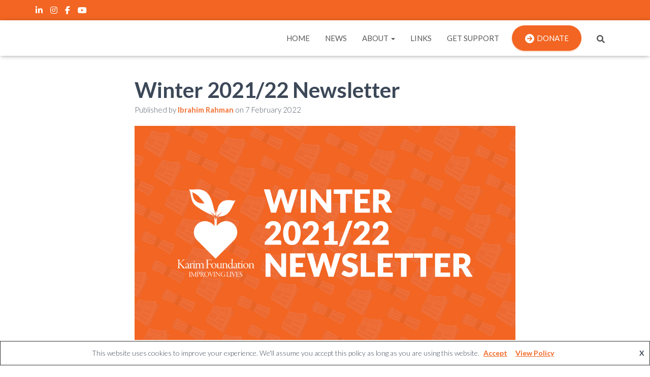

--- FILE ---
content_type: text/html; charset=UTF-8
request_url: https://karimfoundation.co.uk/winter-2021-22-newsletter/
body_size: 24795
content:
<!DOCTYPE html>
<html lang="en-GB">

<head>
	<meta charset='UTF-8'>
	<meta name="viewport" content="width=device-width, initial-scale=1">
	<link rel="profile" href="https://gmpg.org/xfn/11">
		<style id="jetpack-boost-critical-css">@media all{.wp-block-embed{overflow-wrap:break-word}.wp-block-embed iframe{max-width:100%}.wp-block-embed__wrapper{position:relative}.wp-block-image img{box-sizing:border-box;height:auto;max-width:100%;vertical-align:bottom}.wp-block-image .aligncenter{display:table}.wp-block-image .aligncenter{margin-left:auto;margin-right:auto}.wp-block-image figure{margin:0}.wp-lightbox-container{display:flex;flex-direction:column;position:relative}.wp-lightbox-container button{align-items:center;-webkit-backdrop-filter:blur(16px) saturate(180%);backdrop-filter:blur(16px) saturate(180%);background-color:#5a5a5a40;border:none;border-radius:4px;display:flex;height:20px;justify-content:center;opacity:0;padding:0;position:absolute;right:16px;text-align:center;top:16px;width:20px;z-index:100}.wp-lightbox-container button:not(:hover):not(:active):not(.has-background){background-color:#5a5a5a40;border:none}.wp-lightbox-overlay{box-sizing:border-box;height:100vh;left:0;overflow:hidden;position:fixed;top:0;visibility:hidden;width:100%;z-index:100000}.wp-lightbox-overlay .close-button{align-items:center;display:flex;justify-content:center;min-height:40px;min-width:40px;padding:0;position:absolute;right:calc(env(safe-area-inset-right) + 16px);top:calc(env(safe-area-inset-top) + 16px);z-index:5000000}.wp-lightbox-overlay .close-button:not(:hover):not(:active):not(.has-background){background:0 0;border:none}.wp-lightbox-overlay .lightbox-image-container{height:var(--wp--lightbox-container-height);left:50%;overflow:hidden;position:absolute;top:50%;transform:translate(-50%,-50%);transform-origin:top left;width:var(--wp--lightbox-container-width);z-index:9999999999}.wp-lightbox-overlay button{background:0 0;border:none}.wp-lightbox-overlay .scrim{background-color:#fff;height:100%;opacity:.9;position:absolute;width:100%;z-index:2000000}ul{box-sizing:border-box}.wp-block-separator{border:none;border-top:2px solid}.wp-block-spacer{clear:both}.entry-content{counter-reset:footnotes}.aligncenter{clear:both}.screen-reader-text{border:0;clip:rect(1px,1px,1px,1px);clip-path:inset(50%);height:1px;margin:-1px;overflow:hidden;padding:0;position:absolute;width:1px;word-wrap:normal!important}html :where(img[class*=wp-image-]){height:auto;max-width:100%}:where(figure){margin:0 0 1em}.obfx-menu-icon,.obfx-menu-icon.fa{margin-top:-3px;margin-right:3px;vertical-align:middle}html{font-family:sans-serif;-ms-text-size-adjust:100%;-webkit-text-size-adjust:100%}body{margin:0}article,figure,header,nav{display:block}a{background-color:transparent}strong{font-weight:700}h1{font-size:2em;margin:.67em 0}img{border:0}svg:not(:root){overflow:hidden}figure{margin:1em 40px}hr{-webkit-box-sizing:content-box;-moz-box-sizing:content-box;box-sizing:content-box;height:0}button,input{color:inherit;font:inherit;margin:0}button{overflow:visible}button{text-transform:none}button,input[type=submit]{-webkit-appearance:button}input{line-height:normal}input[type=search]{-webkit-appearance:textfield;-webkit-box-sizing:content-box;-moz-box-sizing:content-box;box-sizing:content-box}input[type=search]::-webkit-search-cancel-button{-webkit-appearance:none}*{-webkit-box-sizing:border-box;-moz-box-sizing:border-box;box-sizing:border-box}:after,:before{-webkit-box-sizing:border-box;-moz-box-sizing:border-box;box-sizing:border-box}html{font-size:10px}body{font-family:"Helvetica Neue",Helvetica,Arial,sans-serif;font-size:14px;line-height:1.42857143;color:#333;background-color:#fff}button,input{font-family:inherit;font-size:inherit;line-height:inherit}a{color:#337ab7;text-decoration:none}figure{margin:0}img{vertical-align:middle}hr{margin-top:20px;margin-bottom:20px;border:0;border-top:1px solid #eee}.sr-only{position:absolute;width:1px;height:1px;margin:-1px;padding:0;overflow:hidden;clip:rect(0,0,0,0);border:0}h1{font-family:inherit;font-weight:500;line-height:1.1;color:inherit}h1{margin-top:20px;margin-bottom:10px}h1{font-size:36px}p{margin:0 0 10px}ul{margin-top:0;margin-bottom:10px}ul ul{margin-bottom:0}.container{margin-right:auto;margin-left:auto;padding-left:15px;padding-right:15px}@media (min-width:768px){.container{width:750px}}@media (min-width:992px){.container{width:970px}}@media (min-width:1200px){.container{width:1170px}}.row{margin-left:-15px;margin-right:-15px}.col-md-12,.col-md-8{position:relative;min-height:1px;padding-left:15px;padding-right:15px}@media (min-width:992px){.col-md-12,.col-md-8{float:left}.col-md-12{width:100%}.col-md-8{width:66.66666667%}.col-md-offset-2{margin-left:16.66666667%}}label{display:inline-block;max-width:100%;margin-bottom:5px;font-weight:700}input[type=search]{-webkit-box-sizing:border-box;-moz-box-sizing:border-box;box-sizing:border-box}input[type=search]{-webkit-appearance:none}.btn{display:inline-block;margin-bottom:0;font-weight:400;text-align:center;vertical-align:middle;-ms-touch-action:manipulation;touch-action:manipulation;background-image:none;border:1px solid transparent;white-space:nowrap;padding:6px 12px;font-size:14px;line-height:1.42857143;border-radius:4px}.btn-primary{color:#fff;background-color:#337ab7;border-color:#2e6da4}.collapse{display:none}.caret{display:inline-block;width:0;height:0;margin-left:2px;vertical-align:middle;border-top:4px dashed;border-right:4px solid transparent;border-left:4px solid transparent}.dropdown{position:relative}.dropdown-menu{position:absolute;top:100%;left:0;z-index:1000;display:none;float:left;min-width:160px;padding:5px 0;margin:2px 0 0;list-style:none;font-size:14px;text-align:left;background-color:#fff;border:1px solid #ccc;border:1px solid rgba(0,0,0,.15);border-radius:4px;-webkit-box-shadow:0 6px 12px rgba(0,0,0,.175);box-shadow:0 6px 12px rgba(0,0,0,.175);-webkit-background-clip:padding-box;background-clip:padding-box}.dropdown-menu>li>a{display:block;padding:3px 20px;clear:both;font-weight:400;line-height:1.42857143;color:#333;white-space:nowrap}.nav{margin-bottom:0;padding-left:0;list-style:none}.nav>li{position:relative;display:block}.nav>li>a{position:relative;display:block;padding:10px 15px}.navbar{position:relative;min-height:50px;margin-bottom:20px;border:1px solid transparent}@media (min-width:769px){.navbar{border-radius:4px}}@media (min-width:769px){.navbar-header{float:left}}.navbar-collapse{overflow-x:visible;padding-right:15px;padding-left:15px;border-top:1px solid transparent;-webkit-box-shadow:inset 0 1px 0 rgba(255,255,255,.1);box-shadow:inset 0 1px 0 rgba(255,255,255,.1);-webkit-overflow-scrolling:touch}@media (min-width:769px){.navbar-collapse{width:auto;border-top:0;-webkit-box-shadow:none;box-shadow:none}.navbar-collapse.collapse{display:block!important;height:auto!important;padding-bottom:0;overflow:visible!important}.navbar-fixed-top .navbar-collapse{padding-left:0;padding-right:0}}.navbar-fixed-top .navbar-collapse{max-height:340px}@media (max-device-width:480px) and (orientation:landscape){.navbar-fixed-top .navbar-collapse{max-height:200px}}.container>.navbar-collapse,.container>.navbar-header{margin-right:-15px;margin-left:-15px}@media (min-width:769px){.container>.navbar-collapse,.container>.navbar-header{margin-right:0;margin-left:0}}.navbar-fixed-top{position:fixed}.navbar-fixed-top{top:0;right:0;left:0;z-index:1030}@media (min-width:769px){.navbar-fixed-top{border-radius:0}}.navbar-fixed-top{top:0;border-width:0 0 1px}.navbar-brand{float:left;padding:15px 15px;font-size:18px;line-height:20px;height:50px}.navbar-brand>img{display:block}@media (min-width:769px){.navbar>.container .navbar-brand{margin-left:-15px}}.navbar-toggle{position:relative;margin-right:5px;padding:9px 10px;margin-top:8px;margin-bottom:8px;background-color:transparent;background-image:none;border:1px solid transparent;border-radius:4px}.navbar-toggle .icon-bar{display:block;width:22px;height:2px;border-radius:1px}.navbar-toggle .icon-bar+.icon-bar{margin-top:4px}@media (min-width:769px){.navbar-toggle{display:none}}.navbar-nav{margin:7.5px -15px}.navbar-nav>li>a{padding-top:10px;padding-bottom:10px;line-height:20px}@media (min-width:769px){.navbar-nav{float:left;margin:0}.navbar-nav>li{float:left}.navbar-nav>li>a{padding-top:15px;padding-bottom:15px}}.navbar-nav>li>.dropdown-menu{margin-top:0;border-top-right-radius:0;border-top-left-radius:0}.navbar-default{background-color:#f8f8f8;border-color:#e7e7e7}.navbar-default .navbar-brand{color:#777}.navbar-default .navbar-nav>li>a{color:#777}.navbar-default .navbar-toggle{border-color:#ddd}.navbar-default .navbar-toggle .icon-bar{background-color:#888}.navbar-default .navbar-collapse{border-color:#e7e7e7}.container:after,.container:before,.nav:after,.nav:before,.navbar-collapse:after,.navbar-collapse:before,.navbar-header:after,.navbar-header:before,.navbar:after,.navbar:before,.row:after,.row:before{content:" ";display:table}.container:after,.nav:after,.navbar-collapse:after,.navbar-header:after,.navbar:after,.row:after{clear:both}.pull-left{float:left!important}@-ms-viewport{width:device-width}.navbar button.navbar-toggle{-webkit-box-shadow:none;-moz-box-shadow:none;box-shadow:none}.navbar .navbar-brand{font-size:18px}.btn,body{font-size:14px}.hestia-top-bar,.navbar,.navbar a{font-size:12px}body{-webkit-font-smoothing:antialiased;-moz-osx-font-smoothing:grayscale;font-weight:300;line-height:1.618}.blog-post .section-text p,ul{line-height:1.618}h1{font-weight:500;line-height:1.618}.hestia-title{font-weight:700}.hestia-title{word-break:break-word}.btn,button,input[type=submit]{font-size:12px;font-weight:400}.btn:not(.btn-just-icon):not(.btn-fab) i{font-size:18px}.btn i{font-size:17px}button,input{font-size:inherit;line-height:inherit}label{font-size:14px;font-weight:400;line-height:1.42857}.navbar .navbar-brand{line-height:30px}.navbar .navbar-nav>li>a{font-weight:400}.navbar .navbar-nav>li>a i{font-size:20px}.navbar .dropdown-menu li>a{font-size:13px}.hestia-top-bar{line-height:40px}.hestia-top-bar ul{line-height:inherit}.hestia-top-bar ul li a{font-size:inherit;line-height:inherit}.hestia-top-bar ul li a:before{font-size:16px}.search-form:after{font-size:18px}@media (max-width:768px){.navbar .navbar-nav li>a i,.navbar .navbar-nav li>a>i{font-size:22px}.navbar .navbar-nav li .caret{font-size:20px}.navbar .navbar-nav .dropdown .dropdown-menu li a{line-height:20px}}body{direction:ltr;color:#3c4858;font-family:Roboto,Helvetica,Arial,sans-serif}h1{font-family:Roboto,Helvetica,Arial,sans-serif}a{color:var(--hestia-primary-color,#9c27b0)}.hestia-title{font-family:"Roboto Slab","Times New Roman",serif}.hestia-title{color:#3c4858;text-decoration:none;word-wrap:break-word}.title-in-content{line-height:1.3}h1.hestia-title{margin-bottom:30px}.single-post .blog-post .section-text h1,.single-post .blog-post .section-text p{margin:0 0 15px}.screen-reader-text{clip:rect(1px,1px,1px,1px);position:absolute!important;height:1px;width:1px;overflow:hidden}.container{max-width:100%}@media (min-width:749px){.container{max-width:748px}}@media (min-width:768px){.container{max-width:750px}}@media (min-width:992px){.container{max-width:970px}}@media (min-width:1200px){.container{max-width:2000px}}body{direction:ltr;background-color:#e5e5e5;overflow-x:hidden}button,iframe,img,input{max-width:100%}img{height:auto}ul{margin-bottom:30px}.container{max-width:100%}button{border:0}button,input{font-family:inherit;padding:7px}.btn,button,input[type=submit]{position:relative;margin:10px 1px;padding:12px 30px;border:none;border-radius:3px;white-space:normal;letter-spacing:0;text-transform:uppercase}.btn,button,input[type=submit]{-webkit-box-shadow:0 2px 2px 0 rgb(153 153 153/.14),0 3px 1px -2px rgb(153 153 153/.2),0 1px 5px 0 rgb(153 153 153/.12);-moz-box-shadow:0 2px 2px 0 rgb(153 153 153/.14),0 3px 1px -2px rgb(153 153 153/.2),0 1px 5px 0 rgb(153 153 153/.12);box-shadow:0 2px 2px 0 rgb(153 153 153/.14),0 3px 1px -2px rgb(153 153 153/.2),0 1px 5px 0 rgb(153 153 153/.12)}.btn{color:#fff;background-color:#999;outline:0}.btn.btn-primary,button,input[type=submit]{-webkit-box-shadow:0 2px 2px 0 rgba(var(--hestia-primary-color,#9c27b0),.14),0 3px 1px -2px rgba(var(--hestia-primary-color,#9c27b0),.2),0 1px 5px 0 rgba(var(--hestia-primary-color,#9c27b0),.12);-moz-box-shadow:0 2px 2px 0 rgba(var(--hestia-primary-color,#9c27b0),.14),0 3px 1px -2px rgba(var(--hestia-primary-color,#9c27b0),.2),0 1px 5px 0 rgba(var(--hestia-primary-color,#9c27b0),.12);box-shadow:0 2px 2px 0 rgba(var(--hestia-primary-color,#9c27b0),.14),0 3px 1px -2px rgba(var(--hestia-primary-color,#9c27b0),.2),0 1px 5px 0 rgba(var(--hestia-primary-color,#9c27b0),.12)}.btn.btn-primary,button,input[type=submit]{color:#fff;background-color:var(--hestia-primary-color,#9c27b0)}.btn.btn-round{border-radius:30px}.btn:not(.btn-just-icon):not(.btn-fab) i{position:relative}.btn i{position:relative;top:-1px;vertical-align:middle}.navbar button.navbar-toggle{color:#555}label{color:#aaa}.search-form label{display:table-cell;vertical-align:top;padding-right:25px;width:100%}.search-form:not(.media-toolbar-primary){display:table;position:relative}.search-form:not(.media-toolbar-primary) input[type=submit]{display:table-cell;vertical-align:top;padding-left:0;padding-right:0;text-align:center;text-indent:-9999px;top:-19px;width:45px;background-image:url([data-uri]);background-repeat:no-repeat;background-position:center;background-size:18px 29px}.search-form:not(.media-toolbar-primary) input[type=search]{height:36px}.navbar.navbar-not-transparent .hestia-transparent-logo{display:none}.navbar{background-color:#fff;color:#555;border-radius:0;border:none;padding:0;-webkit-box-shadow:0 1px 10px -6px rgb(0 0 0/.42),0 1px 10px 0 rgb(0 0 0/.12),0 4px 5px -2px rgb(0 0 0/.1);box-shadow:0 1px 10px -6px rgb(0 0 0/.42),0 1px 10px 0 rgb(0 0 0/.12),0 4px 5px -2px rgb(0 0 0/.1)}.navbar .navbar-collapse{border:none}.navbar .title-logo-wrapper{display:flex;align-items:center}.navbar>.container{display:flex;padding:10px 15px;vertical-align:middle;align-items:center}.navbar.hestia_left .navbar-collapse{margin-left:auto}.navbar.hestia_left>.container{flex-direction:row}.navbar.hestia_left .navbar-nav{display:flex;flex-wrap:wrap;justify-content:flex-end}.navbar .navbar-header .navbar-brand{padding:0 15px;position:relative;color:inherit;height:auto}.navbar .navbar-header .navbar-brand img{width:auto;max-height:50px}.navbar-toggle-wrapper{margin-left:auto;display:flex;align-items:center;flex-direction:row}.navbar .navbar-toggle{float:none;border:0;margin-right:0}.navbar .navbar-toggle .icon-bar{border:1px solid;position:relative}.navbar .navbar-nav>li{margin:0}.navbar .navbar-nav>li>a{text-transform:uppercase}.navbar .navbar-nav>li a{padding-top:15px;padding-bottom:15px;border-radius:3px;color:inherit}.navbar .navbar-nav>li a i{min-width:20px;text-align:center;position:relative;top:2px;margin-top:-4px;margin-right:4px}.navbar .navbar-nav>li.btn{padding:0 10px}.navbar .navbar-nav>li.btn>a{color:#fff}.navbar .navbar-nav>li .dropdown-menu{margin-top:-5px;border:none}.navbar .navbar-nav>li .dropdown-menu li{color:#333;position:relative}.navbar .navbar-nav>li .dropdown-menu li>a{background-color:#fff0;margin:0 5px;padding:10px;border-radius:2px}.navbar .navbar-nav>li:not(.btn) .hestia-toggle-search:before,.navbar .navbar-nav>li:not(.btn)>a:before{position:absolute;z-index:-1;top:0;right:0;bottom:0;left:0;border-radius:3px;background-color:rgb(255 255 255/.1);content:"";-webkit-transform:scaleX(0);-ms-transform:scaleX(0);transform:scaleX(0);-webkit-transform-origin:50%;-ms-transform-origin:50%;transform-origin:50%}.navbar.header-with-topbar{position:absolute;top:40px}#main-navigation ul.nav>li{opacity:1;visibility:visible}@media (max-width:768px){.hestia-nav-search{margin-top:25px}.hestia-nav-search .search-submit{display:block}.hestia-nav-search form{width:100%;margin-bottom:0}.hestia-nav-search form:after{font-size:16px;display:block}.hestia-nav-search label{padding-right:25px}.navbar .navbar-nav>li.hestia-search-in-menu a.hestia-toggle-search{display:none}}.hestia-toggle-search svg{fill:#555;vertical-align:middle}@media (min-width:769px){.navbar:not(.full-screen-menu) .hestia-toggle-search{display:block;width:55px}.navbar:not(.full-screen-menu) .hestia-search-in-menu{position:relative;vertical-align:middle;display:inline-block}.navbar:not(.full-screen-menu) .hestia-nav-search{padding:0 15px;text-align:left}.navbar:not(.full-screen-menu) .hestia-nav-search .search-submit{display:none}.navbar:not(.full-screen-menu) .hestia-nav-search form{width:200px;max-width:0;padding:5px;position:absolute;right:40px;box-sizing:border-box;opacity:0}.navbar:not(.full-screen-menu) .hestia-nav-search form:after{display:none}.navbar:not(.full-screen-menu) .hestia-nav-search label{padding:0}}.navbar.navbar-default .navbar-nav>.btn>a{color:#fff;background:#fff0}.section{padding:70px 0}.section{background-position:center center;background-size:cover}.wrapper.classic-blog .title-in-content{margin-top:0;margin-bottom:15px}.wrapper.classic-blog .section{padding-top:40px}@media (max-width:768px){.wrapper.classic-blog .section{padding-top:30px}}.image-in-page{margin-bottom:30px}.hestia-scroll-to-top{position:fixed;bottom:15px;right:15px;z-index:999;opacity:0;padding:0;margin:0;border-radius:50%;width:50px;height:50px;text-align:center;line-height:50px;font-size:20px;background-color:#999;-webkit-box-shadow:none;box-shadow:none}.hestia-scroll-to-top svg{fill:#fff}.hestia-top-bar{height:40px;max-height:40px}.hestia-top-bar .col-md-12{max-height:40px}.hestia-top-bar .col-md-12 li a:before{font-family:"Font Awesome 5 Brands"}.hestia-top-bar .nav li{display:inline-block;margin:0 5px}.hestia-top-bar .nav li:first-child{margin-left:0}.hestia-top-bar .nav li:last-child{margin-right:0}.hestia-top-bar .nav li a{padding:0;text-transform:inherit}.blog-post{word-wrap:break-word}.blog-post .section-text{padding-bottom:0}.blog-post .section-text p{margin-bottom:30px}.aligncenter{display:block;margin:0 auto 24px}.single-post .blog-post .section-text .title-in-content{margin-bottom:0}.blog-post .section-text .author.meta-in-content{opacity:.9;margin-bottom:20px;font-size:15px}.hestia-hidden{display:none}.wp-block-embed.is-type-video>.wp-block-embed__wrapper:not(:has(.tiktok-embed)){position:relative;width:100%;height:0;padding-top:56.25%}.wp-block-embed.is-type-video>.wp-block-embed__wrapper:not(:has(.tiktok-embed)) iframe{position:absolute;width:100%;height:100%;top:0;left:0;bottom:0;right:0}.single-post-wrap .has-medium-font-size{font-size:20px}.wp-block-separator{color:#eee;background-color:#eee;border:none}.wp-block-separator.is-style-wide{max-width:100%;height:1px}.single-post-wrap:after{content:"";display:table;clear:both}.header .btn{margin:0}.main{position:relative;background:#fff}body:not(.home) .wrapper{display:flex;flex-direction:column;min-height:100vh}body:not(.home) .wrapper .main{display:flex;flex-direction:column;flex:1 0 auto}@media (max-width:991px){.navbar .navbar-nav>li{margin-right:10px;margin-left:10px}.hestia-top-bar .container{width:100%}}@media (min-width:992px){.navbar .navbar-collapse{text-align:center}.navbar .navbar-nav>li{margin:0}.navbar .navbar-nav>li.btn{margin:0 10px}}@media (min-width:769px){.navbar.hestia_left .title-logo-wrapper{min-width:250px}.dropdown .dropdown-menu{display:block;visibility:hidden;margin-top:-20px;opacity:0}}@media (max-width:768px){.container .navbar-header{width:100%;display:flex;margin:0 auto}.navbar>.container{padding:10px 15px;align-items:center;display:block}.navbar .nav.navbar-nav{display:block}.navbar.navbar-default li.btn a,.navbar.navbar-default li.btn a i{color:#fff}.navbar.navbar-fixed-top .navbar-collapse{max-height:calc(100% - 70px);margin-top:70px;overflow-y:auto;position:fixed;z-index:9999;background:#fff;width:100%;left:0;top:0;margin-left:0;margin-right:0;-webkit-overflow-scrolling:auto}.navbar.navbar-fixed-top.header-with-topbar:not(.navbar-scroll-point) .navbar-collapse{margin-top:110px}.navbar .navbar-nav{margin:7.5px 0}.navbar .navbar-nav li{box-sizing:border-box;float:left;margin:0;padding:0;width:100%;text-align:left}.navbar .navbar-nav li.btn{margin-top:10px}.navbar .navbar-nav .dropdown a .caret{border:1px solid #555;border-radius:2px;box-sizing:content-box;color:#555;display:inline-block;font-family:"Font Awesome 5 Free";font-weight:900;height:30px;margin-left:0;position:absolute;right:15px;text-align:center;top:10px;width:30px;z-index:100}.navbar .navbar-nav .dropdown a .caret svg{width:12.5px;margin:9px}.navbar .navbar-nav .dropdown .dropdown-menu{background:#fff0;box-shadow:none;position:static;margin-top:0;padding:0;width:100%}.navbar .navbar-nav .dropdown .dropdown-menu li a{margin:0;padding:15px 0 15px 30px}.navbar .navbar-header .navbar-brand{padding-left:0}.single .section{padding:30px 0 0}hr{margin-top:0}.hestia-top-bar{overflow:hidden}.hestia-top-bar .col-md-12{float:none!important;text-align:center}}@media (max-width:768px){h1.hestia-title{font-size:36px}}.hestia-title.title-in-content,.single-post-wrap h1,h1{font-size:42px}@media (max-width:768px){.hestia-title.title-in-content{font-size:36px}}@media (max-width:768px){.single-post-wrap h1,h1{font-size:30px}}.single-post-wrap{font-size:18px}@media (max-width:768px){.single-post-wrap{font-size:16px}}body{font-size:14px}.navbar a{font-size:12px}}@media all{.fa{font-family:var(--fa-style-family,"Font Awesome 6 Free");font-weight:var(--fa-style,900)}.fa{-moz-osx-font-smoothing:grayscale;-webkit-font-smoothing:antialiased;display:var(--fa-display,inline-block);font-style:normal;font-variant:normal;line-height:1;text-rendering:auto}.fa-arrow-circle-right:before{content:""}.fa-chevron-down:before{content:""}.sr-only{position:absolute;width:1px;height:1px;padding:0;margin:-1px;overflow:hidden;clip:rect(0,0,0,0);white-space:nowrap;border-width:0}@font-face{font-family:"Font Awesome 6 Brands";font-style:normal;font-weight:400;font-display:block}.fa-linkedin:before{content:""}.fa-instagram:before{content:""}.fa-facebook:before{content:""}.fa-twitter:before{content:""}@font-face{font-family:"Font Awesome 5 Brands";font-display:block;font-weight:400}@font-face{font-family:"Font Awesome 5 Free";font-display:block;font-weight:900}@font-face{font-family:"Font Awesome 5 Free";font-display:block;font-weight:400}@font-face{font-family:FontAwesome;font-display:block}@font-face{font-family:FontAwesome;font-display:block}@font-face{font-family:FontAwesome;font-display:block;unicode-range:u+f003,u+f006,u+f014,u+f016-f017,u+f01a-f01b,u+f01d,u+f022,u+f03e,u+f044,u+f046,u+f05c-f05d,u+f06e,u+f070,u+f087-f088,u+f08a,u+f094,u+f096-f097,u+f09d,u+f0a0,u+f0a2,u+f0a4-f0a7,u+f0c5,u+f0c7,u+f0e5-f0e6,u+f0eb,u+f0f6-f0f8,u+f10c,u+f114-f115,u+f118-f11a,u+f11c-f11d,u+f133,u+f147,u+f14e,u+f150-f152,u+f185-f186,u+f18e,u+f190-f192,u+f196,u+f1c1-f1c9,u+f1d9,u+f1db,u+f1e3,u+f1ea,u+f1f7,u+f1f9,u+f20a,u+f247-f248,u+f24a,u+f24d,u+f255-f25b,u+f25d,u+f271-f274,u+f278,u+f27b,u+f28c,u+f28e,u+f29c,u+f2b5,u+f2b7,u+f2ba,u+f2bc,u+f2be,u+f2c0-f2c1,u+f2c3,u+f2d0,u+f2d2,u+f2d4,u+f2dc}@font-face{font-family:FontAwesome;font-display:block;unicode-range:u+f041,u+f047,u+f065-f066,u+f07d-f07e,u+f080,u+f08b,u+f08e,u+f090,u+f09a,u+f0ac,u+f0ae,u+f0b2,u+f0d0,u+f0d6,u+f0e4,u+f0ec,u+f10a-f10b,u+f123,u+f13e,u+f148-f149,u+f14c,u+f156,u+f15e,u+f160-f161,u+f163,u+f175-f178,u+f195,u+f1f8,u+f219,u+f27a}.fa.fa-facebook,.fa.fa-twitter{font-family:"Font Awesome 6 Brands";font-weight:400}.fa.fa-facebook:before{content:""}.fa.fa-linkedin{font-family:"Font Awesome 6 Brands";font-weight:400}.fa.fa-linkedin:before{content:""}.fa.fa-youtube-play{font-family:"Font Awesome 6 Brands";font-weight:400}.fa.fa-youtube-play:before{content:""}.fa.fa-instagram{font-family:"Font Awesome 6 Brands";font-weight:400}}@media all{@font-face{font-family:FontAwesome;font-weight:400;font-style:normal}.fa{display:inline-block;font:normal normal normal 14px/1 FontAwesome;font-size:inherit;text-rendering:auto;-webkit-font-smoothing:antialiased;-moz-osx-font-smoothing:grayscale}.pull-left{float:left}.fa-chevron-down:before{content:""}.fa-twitter:before{content:""}.fa-facebook:before{content:""}.fa-arrow-circle-right:before{content:""}.fa-linkedin:before{content:""}.fa-youtube-play:before{content:""}.fa-instagram:before{content:""}.sr-only{position:absolute;width:1px;height:1px;padding:0;margin:-1px;overflow:hidden;clip:rect(0,0,0,0);border:0}}.hestia-top-bar{color:#fff}.hestia-top-bar .top-bar-nav li a,.hestia-top-bar a{color:#fff}.hestia-title,.hestia-title.title-in-content,h1,p.meta-in-content{font-family:Lato}body,ul{font-family:Lato}@media (min-width:769px){h1.hestia-title.title-in-content{font-size:42px}}@media (max-width:768px){h1.hestia-title.title-in-content{font-size:26px}}@media (max-width:480px){h1.hestia-title.title-in-content{font-size:26px}}@media (min-width:769px){.single-post-wrap{font-size:18px}}@media (max-width:768px){.single-post-wrap{font-size:16px}}@media (max-width:480px){.single-post-wrap{font-size:16px}}@media (min-width:769px){.navbar #main-navigation a{font-size:15px}}@media (max-width:768px){.navbar #main-navigation a{font-size:18px}}@media (max-width:480px){.navbar #main-navigation a{font-size:18px}}div.container{width:1170px}@media (max-width:768px){div.container{width:992px}}@media (max-width:480px){div.container{width:748px}}:root{--hestia-primary-color:#f26522}a{color:#f26522}.btn.btn-primary,button,input[type=submit]{background-color:#f26522}.btn.btn-primary,body:not(.woocommerce-page) button:not([class^=fl-]):not(.hestia-scroll-to-top):not(.navbar-toggle):not(.close),input[type=submit]{-webkit-box-shadow:0 2px 2px 0 rgba(242,101,34,.14),0 3px 1px -2px rgba(242,101,34,.2),0 1px 5px 0 rgba(242,101,34,.12);box-shadow:0 2px 2px 0 rgba(242,101,34,.14),0 3px 1px -2px rgba(242,101,34,.2),0 1px 5px 0 rgba(242,101,34,.12)}@media (max-width:768px){.header>.navbar,.navbar.navbar-fixed-top .navbar-collapse{background-color:#fff}}.navbar .dropdown-menu,.navbar:not(.navbar-transparent){background-color:#fff}@media (min-width:769px){.navbar:not(.navbar-transparent) .hestia-toggle-search,.navbar:not(.navbar-transparent) .navbar-brand,.navbar:not(.navbar-transparent) li:not(.btn)>a{color:#595959}}@media (max-width:768px){.navbar.navbar-default .hestia-toggle-search,.navbar.navbar-default .navbar-brand,.navbar.navbar-default .navbar-nav li:not(.btn).menu-item>a,.navbar.navbar-default .navbar-toggle{color:#595959}.navbar .navbar-nav .dropdown:not(.btn) a .caret svg{fill:#595959}.navbar .navbar-nav .dropdown:not(.btn) a .caret{border-color:#595959}}.hestia-toggle-search svg{fill:#595959}.search-form:not(.media-toolbar-primary) input[type=submit],input[type=submit].search-submit{border-radius:16px}.hestia-top-bar li a[href*="facebook.com"]{font-size:0}.hestia-top-bar li a[href*="facebook.com"]:before{content:""}.hestia-top-bar li a[href*="twitter.com"]{font-size:0}.hestia-top-bar li a[href*="twitter.com"]:before{content:""}.hestia-top-bar li a[href*="linkedin.com"]{font-size:0}.hestia-top-bar li a[href*="linkedin.com"]:before{content:""}.hestia-top-bar li a[href*="youtube.com"]{font-size:0}.hestia-top-bar li a[href*="youtube.com"]:before{content:""}.hestia-top-bar li a[href*="instagram.com"]{font-size:0}.hestia-top-bar li a[href*="instagram.com"]:before{content:""}@media screen and (max-width:782px){html{margin-top:46px!important}}.has-medium-font-size{font-size:var(--wp--preset--font-size--medium)!important}.hestia-top-bar .top-bar-nav li a,.hestia-top-bar a{color:#fff}.hestia-title,.hestia-title.title-in-content,h1,p.meta-in-content{font-family:Lato}body,ul{font-family:Lato}@media (min-width:769px){h1.hestia-title.title-in-content{font-size:42px}}@media (max-width:768px){h1.hestia-title.title-in-content{font-size:26px}}@media (max-width:480px){h1.hestia-title.title-in-content{font-size:26px}}@media (min-width:769px){.single-post-wrap{font-size:18px}}@media (max-width:768px){.single-post-wrap{font-size:16px}}@media (max-width:480px){.single-post-wrap{font-size:16px}}@media (min-width:769px){.navbar #main-navigation a{font-size:15px}}@media (max-width:768px){.navbar #main-navigation a{font-size:18px}}@media (max-width:480px){.navbar #main-navigation a{font-size:18px}}div.container{width:1170px}@media (max-width:768px){div.container{width:992px}}@media (max-width:480px){div.container{width:748px}}:root{--hestia-primary-color:#f26522}a{color:#f26522}.btn.btn-primary,button,input[type=submit]{background-color:#f26522}.btn.btn-primary,body:not(.woocommerce-page) button:not([class^=fl-]):not(.hestia-scroll-to-top):not(.navbar-toggle):not(.close),input[type=submit]{-webkit-box-shadow:0 2px 2px 0 rgba(242,101,34,.14),0 3px 1px -2px rgba(242,101,34,.2),0 1px 5px 0 rgba(242,101,34,.12);box-shadow:0 2px 2px 0 rgba(242,101,34,.14),0 3px 1px -2px rgba(242,101,34,.2),0 1px 5px 0 rgba(242,101,34,.12)}@media (max-width:768px){.header>.navbar,.navbar.navbar-fixed-top .navbar-collapse{background-color:#fff}}.navbar .dropdown-menu,.navbar:not(.navbar-transparent){background-color:#fff}@media (min-width:769px){.navbar:not(.navbar-transparent) .hestia-toggle-search,.navbar:not(.navbar-transparent) .navbar-brand,.navbar:not(.navbar-transparent) li:not(.btn)>a{color:#595959}}@media (max-width:768px){.navbar.navbar-default .hestia-toggle-search,.navbar.navbar-default .navbar-brand,.navbar.navbar-default .navbar-nav li:not(.btn).menu-item>a,.navbar.navbar-default .navbar-toggle{color:#595959}.navbar .navbar-nav .dropdown:not(.btn) a .caret svg{fill:#595959}.navbar .navbar-nav .dropdown:not(.btn) a .caret{border-color:#595959}}.hestia-toggle-search svg{fill:#595959}.search-form:not(.media-toolbar-primary) input[type=submit],input[type=submit].search-submit{border-radius:16px}.hestia-top-bar li a[href*="facebook.com"]{font-size:0}.hestia-top-bar li a[href*="facebook.com"]:before{content:""}.hestia-top-bar li a[href*="twitter.com"]{font-size:0}.hestia-top-bar li a[href*="twitter.com"]:before{content:""}.hestia-top-bar li a[href*="linkedin.com"]{font-size:0}.hestia-top-bar li a[href*="linkedin.com"]:before{content:""}.hestia-top-bar li a[href*="youtube.com"]{font-size:0}.hestia-top-bar li a[href*="youtube.com"]:before{content:""}.hestia-top-bar li a[href*="instagram.com"]{font-size:0}.hestia-top-bar li a[href*="instagram.com"]:before{content:""}@media screen and (max-width:782px){html{margin-top:46px!important}}.has-medium-font-size{font-size:var(--wp--preset--font-size--medium)!important}.hestia-top-bar .top-bar-nav li a,.hestia-top-bar a{color:#fff}.hestia-title,.hestia-title.title-in-content,h1,p.meta-in-content{font-family:Lato}body,ul{font-family:Lato}@media (min-width:769px){h1.hestia-title.title-in-content{font-size:42px}}@media (max-width:768px){h1.hestia-title.title-in-content{font-size:26px}}@media (max-width:480px){h1.hestia-title.title-in-content{font-size:26px}}@media (min-width:769px){.single-post-wrap{font-size:18px}}@media (max-width:768px){.single-post-wrap{font-size:16px}}@media (max-width:480px){.single-post-wrap{font-size:16px}}@media (min-width:769px){.navbar #main-navigation a{font-size:15px}}@media (max-width:768px){.navbar #main-navigation a{font-size:18px}}@media (max-width:480px){.navbar #main-navigation a{font-size:18px}}div.container{width:1170px}@media (max-width:768px){div.container{width:992px}}@media (max-width:480px){div.container{width:748px}}:root{--hestia-primary-color:#f26522}a{color:#f26522}.btn.btn-primary,button,input[type=submit]{background-color:#f26522}.btn.btn-primary,body:not(.woocommerce-page) button:not([class^=fl-]):not(.hestia-scroll-to-top):not(.navbar-toggle):not(.close),input[type=submit]{-webkit-box-shadow:0 2px 2px 0 rgba(242,101,34,.14),0 3px 1px -2px rgba(242,101,34,.2),0 1px 5px 0 rgba(242,101,34,.12);box-shadow:0 2px 2px 0 rgba(242,101,34,.14),0 3px 1px -2px rgba(242,101,34,.2),0 1px 5px 0 rgba(242,101,34,.12)}@media (max-width:768px){.header>.navbar,.navbar.navbar-fixed-top .navbar-collapse{background-color:#fff}}.navbar .dropdown-menu,.navbar:not(.navbar-transparent){background-color:#fff}@media (min-width:769px){.navbar:not(.navbar-transparent) .hestia-toggle-search,.navbar:not(.navbar-transparent) .navbar-brand,.navbar:not(.navbar-transparent) li:not(.btn)>a{color:#595959}}@media (max-width:768px){.navbar.navbar-default .hestia-toggle-search,.navbar.navbar-default .navbar-brand,.navbar.navbar-default .navbar-nav li:not(.btn).menu-item>a,.navbar.navbar-default .navbar-toggle{color:#595959}.navbar .navbar-nav .dropdown:not(.btn) a .caret svg{fill:#595959}.navbar .navbar-nav .dropdown:not(.btn) a .caret{border-color:#595959}}.hestia-toggle-search svg{fill:#595959}.search-form:not(.media-toolbar-primary) input[type=submit],input[type=submit].search-submit{border-radius:16px}.hestia-top-bar li a[href*="facebook.com"]{font-size:0}.hestia-top-bar li a[href*="facebook.com"]:before{content:""}.hestia-top-bar li a[href*="twitter.com"]{font-size:0}.hestia-top-bar li a[href*="twitter.com"]:before{content:""}.hestia-top-bar li a[href*="linkedin.com"]{font-size:0}.hestia-top-bar li a[href*="linkedin.com"]:before{content:""}.hestia-top-bar li a[href*="youtube.com"]{font-size:0}.hestia-top-bar li a[href*="youtube.com"]:before{content:""}.hestia-top-bar li a[href*="instagram.com"]{font-size:0}.hestia-top-bar li a[href*="instagram.com"]:before{content:""}@media screen and (max-width:782px){html{margin-top:46px!important}}.has-medium-font-size{font-size:var(--wp--preset--font-size--medium)!important}.hestia-top-bar .top-bar-nav li a,.hestia-top-bar a{color:#fff}.hestia-title,.hestia-title.title-in-content,h1,p.meta-in-content{font-family:Lato}body,ul{font-family:Lato}@media (min-width:769px){h1.hestia-title.title-in-content{font-size:42px}}@media (max-width:768px){h1.hestia-title.title-in-content{font-size:26px}}@media (max-width:480px){h1.hestia-title.title-in-content{font-size:26px}}@media (min-width:769px){.single-post-wrap{font-size:18px}}@media (max-width:768px){.single-post-wrap{font-size:16px}}@media (max-width:480px){.single-post-wrap{font-size:16px}}@media (min-width:769px){.navbar #main-navigation a{font-size:15px}}@media (max-width:768px){.navbar #main-navigation a{font-size:18px}}@media (max-width:480px){.navbar #main-navigation a{font-size:18px}}div.container{width:1170px}@media (max-width:768px){div.container{width:992px}}@media (max-width:480px){div.container{width:748px}}:root{--hestia-primary-color:#f26522}a{color:#f26522}.btn.btn-primary,button,input[type=submit]{background-color:#f26522}.btn.btn-primary,body:not(.woocommerce-page) button:not([class^=fl-]):not(.hestia-scroll-to-top):not(.navbar-toggle):not(.close),input[type=submit]{-webkit-box-shadow:0 2px 2px 0 rgba(242,101,34,.14),0 3px 1px -2px rgba(242,101,34,.2),0 1px 5px 0 rgba(242,101,34,.12);box-shadow:0 2px 2px 0 rgba(242,101,34,.14),0 3px 1px -2px rgba(242,101,34,.2),0 1px 5px 0 rgba(242,101,34,.12)}@media (max-width:768px){.header>.navbar,.navbar.navbar-fixed-top .navbar-collapse{background-color:#fff}}.navbar .dropdown-menu,.navbar:not(.navbar-transparent){background-color:#fff}@media (min-width:769px){.navbar:not(.navbar-transparent) .hestia-toggle-search,.navbar:not(.navbar-transparent) .navbar-brand,.navbar:not(.navbar-transparent) li:not(.btn)>a{color:#595959}}@media (max-width:768px){.navbar.navbar-default .hestia-toggle-search,.navbar.navbar-default .navbar-brand,.navbar.navbar-default .navbar-nav li:not(.btn).menu-item>a,.navbar.navbar-default .navbar-toggle{color:#595959}.navbar .navbar-nav .dropdown:not(.btn) a .caret svg{fill:#595959}.navbar .navbar-nav .dropdown:not(.btn) a .caret{border-color:#595959}}.hestia-toggle-search svg{fill:#595959}.search-form:not(.media-toolbar-primary) input[type=submit],input[type=submit].search-submit{border-radius:16px}.hestia-top-bar li a[href*="facebook.com"]{font-size:0}.hestia-top-bar li a[href*="facebook.com"]:before{content:""}.hestia-top-bar li a[href*="twitter.com"]{font-size:0}.hestia-top-bar li a[href*="twitter.com"]:before{content:""}.hestia-top-bar li a[href*="linkedin.com"]{font-size:0}.hestia-top-bar li a[href*="linkedin.com"]:before{content:""}.hestia-top-bar li a[href*="youtube.com"]{font-size:0}.hestia-top-bar li a[href*="youtube.com"]:before{content:""}.hestia-top-bar li a[href*="instagram.com"]{font-size:0}.hestia-top-bar li a[href*="instagram.com"]:before{content:""}@media screen and (max-width:782px){html{margin-top:46px!important}}.has-medium-font-size{font-size:var(--wp--preset--font-size--medium)!important}.hestia-top-bar .top-bar-nav li a,.hestia-top-bar a{color:#fff}.hestia-title,.hestia-title.title-in-content,h1,p.meta-in-content{font-family:Lato}body,ul{font-family:Lato}@media (min-width:769px){h1.hestia-title.title-in-content{font-size:42px}}@media (max-width:768px){h1.hestia-title.title-in-content{font-size:26px}}@media (max-width:480px){h1.hestia-title.title-in-content{font-size:26px}}@media (min-width:769px){.single-post-wrap{font-size:18px}}@media (max-width:768px){.single-post-wrap{font-size:16px}}@media (max-width:480px){.single-post-wrap{font-size:16px}}@media (min-width:769px){.navbar #main-navigation a{font-size:15px}}@media (max-width:768px){.navbar #main-navigation a{font-size:18px}}@media (max-width:480px){.navbar #main-navigation a{font-size:18px}}div.container{width:1170px}@media (max-width:768px){div.container{width:992px}}@media (max-width:480px){div.container{width:748px}}:root{--hestia-primary-color:#f26522}a{color:#f26522}.btn.btn-primary,button,input[type=submit]{background-color:#f26522}.btn.btn-primary,body:not(.woocommerce-page) button:not([class^=fl-]):not(.hestia-scroll-to-top):not(.navbar-toggle):not(.close),input[type=submit]{-webkit-box-shadow:0 2px 2px 0 rgba(242,101,34,.14),0 3px 1px -2px rgba(242,101,34,.2),0 1px 5px 0 rgba(242,101,34,.12);box-shadow:0 2px 2px 0 rgba(242,101,34,.14),0 3px 1px -2px rgba(242,101,34,.2),0 1px 5px 0 rgba(242,101,34,.12)}@media (max-width:768px){.header>.navbar,.navbar.navbar-fixed-top .navbar-collapse{background-color:#fff}}.navbar .dropdown-menu,.navbar:not(.navbar-transparent){background-color:#fff}@media (min-width:769px){.navbar:not(.navbar-transparent) .hestia-toggle-search,.navbar:not(.navbar-transparent) .navbar-brand,.navbar:not(.navbar-transparent) li:not(.btn)>a{color:#595959}}@media (max-width:768px){.navbar.navbar-default .hestia-toggle-search,.navbar.navbar-default .navbar-brand,.navbar.navbar-default .navbar-nav li:not(.btn).menu-item>a,.navbar.navbar-default .navbar-toggle{color:#595959}.navbar .navbar-nav .dropdown:not(.btn) a .caret svg{fill:#595959}.navbar .navbar-nav .dropdown:not(.btn) a .caret{border-color:#595959}}.hestia-toggle-search svg{fill:#595959}.search-form:not(.media-toolbar-primary) input[type=submit],input[type=submit].search-submit{border-radius:16px}.hestia-top-bar li a[href*="facebook.com"]{font-size:0}.hestia-top-bar li a[href*="facebook.com"]:before{content:""}.hestia-top-bar li a[href*="twitter.com"]{font-size:0}.hestia-top-bar li a[href*="twitter.com"]:before{content:""}.hestia-top-bar li a[href*="linkedin.com"]{font-size:0}.hestia-top-bar li a[href*="linkedin.com"]:before{content:""}.hestia-top-bar li a[href*="youtube.com"]{font-size:0}.hestia-top-bar li a[href*="youtube.com"]:before{content:""}.hestia-top-bar li a[href*="instagram.com"]{font-size:0}.hestia-top-bar li a[href*="instagram.com"]:before{content:""}@media screen and (max-width:782px){html{margin-top:46px!important}}.has-medium-font-size{font-size:var(--wp--preset--font-size--medium)!important}.hestia-top-bar .top-bar-nav li a,.hestia-top-bar a{color:#fff}.hestia-title,.hestia-title.title-in-content,h1,p.meta-in-content{font-family:Lato}body,ul{font-family:Lato}@media (min-width:769px){h1.hestia-title.title-in-content{font-size:42px}}@media (max-width:768px){h1.hestia-title.title-in-content{font-size:26px}}@media (max-width:480px){h1.hestia-title.title-in-content{font-size:26px}}@media (min-width:769px){.single-post-wrap{font-size:18px}}@media (max-width:768px){.single-post-wrap{font-size:16px}}@media (max-width:480px){.single-post-wrap{font-size:16px}}@media (min-width:769px){.navbar #main-navigation a{font-size:15px}}@media (max-width:768px){.navbar #main-navigation a{font-size:18px}}@media (max-width:480px){.navbar #main-navigation a{font-size:18px}}div.container{width:1170px}@media (max-width:768px){div.container{width:992px}}@media (max-width:480px){div.container{width:748px}}:root{--hestia-primary-color:#f26522}a{color:#f26522}.btn.btn-primary,button,input[type=submit]{background-color:#f26522}.btn.btn-primary,body:not(.woocommerce-page) button:not([class^=fl-]):not(.hestia-scroll-to-top):not(.navbar-toggle):not(.close),input[type=submit]{-webkit-box-shadow:0 2px 2px 0 rgba(242,101,34,.14),0 3px 1px -2px rgba(242,101,34,.2),0 1px 5px 0 rgba(242,101,34,.12);box-shadow:0 2px 2px 0 rgba(242,101,34,.14),0 3px 1px -2px rgba(242,101,34,.2),0 1px 5px 0 rgba(242,101,34,.12)}@media (max-width:768px){.header>.navbar,.navbar.navbar-fixed-top .navbar-collapse{background-color:#fff}}.navbar .dropdown-menu,.navbar:not(.navbar-transparent){background-color:#fff}@media (min-width:769px){.navbar:not(.navbar-transparent) .hestia-toggle-search,.navbar:not(.navbar-transparent) .navbar-brand,.navbar:not(.navbar-transparent) li:not(.btn)>a{color:#595959}}@media (max-width:768px){.navbar.navbar-default .hestia-toggle-search,.navbar.navbar-default .navbar-brand,.navbar.navbar-default .navbar-nav li:not(.btn).menu-item>a,.navbar.navbar-default .navbar-toggle{color:#595959}.navbar .navbar-nav .dropdown:not(.btn) a .caret svg{fill:#595959}.navbar .navbar-nav .dropdown:not(.btn) a .caret{border-color:#595959}}.hestia-toggle-search svg{fill:#595959}.search-form:not(.media-toolbar-primary) input[type=submit],input[type=submit].search-submit{border-radius:16px}.hestia-top-bar li a[href*="facebook.com"]{font-size:0}.hestia-top-bar li a[href*="facebook.com"]:before{content:""}.hestia-top-bar li a[href*="twitter.com"]{font-size:0}.hestia-top-bar li a[href*="twitter.com"]:before{content:""}.hestia-top-bar li a[href*="linkedin.com"]{font-size:0}.hestia-top-bar li a[href*="linkedin.com"]:before{content:""}.hestia-top-bar li a[href*="youtube.com"]{font-size:0}.hestia-top-bar li a[href*="youtube.com"]:before{content:""}.hestia-top-bar li a[href*="instagram.com"]{font-size:0}.hestia-top-bar li a[href*="instagram.com"]:before{content:""}@media screen and (max-width:782px){html{margin-top:46px!important}}.has-medium-font-size{font-size:var(--wp--preset--font-size--medium)!important}.hestia-top-bar .top-bar-nav li a,.hestia-top-bar a{color:#fff}.hestia-title,.hestia-title.title-in-content,h1,p.meta-in-content{font-family:Lato}body,ul{font-family:Lato}@media (min-width:769px){h1.hestia-title.title-in-content{font-size:42px}}@media (max-width:768px){h1.hestia-title.title-in-content{font-size:26px}}@media (max-width:480px){h1.hestia-title.title-in-content{font-size:26px}}@media (min-width:769px){.single-post-wrap{font-size:18px}}@media (max-width:768px){.single-post-wrap{font-size:16px}}@media (max-width:480px){.single-post-wrap{font-size:16px}}@media (min-width:769px){.navbar #main-navigation a{font-size:15px}}@media (max-width:768px){.navbar #main-navigation a{font-size:18px}}@media (max-width:480px){.navbar #main-navigation a{font-size:18px}}div.container{width:1170px}@media (max-width:768px){div.container{width:992px}}@media (max-width:480px){div.container{width:748px}}:root{--hestia-primary-color:#f26522}a{color:#f26522}.btn.btn-primary,button,input[type=submit]{background-color:#f26522}.btn.btn-primary,body:not(.woocommerce-page) button:not([class^=fl-]):not(.hestia-scroll-to-top):not(.navbar-toggle):not(.close),input[type=submit]{-webkit-box-shadow:0 2px 2px 0 rgba(242,101,34,.14),0 3px 1px -2px rgba(242,101,34,.2),0 1px 5px 0 rgba(242,101,34,.12);box-shadow:0 2px 2px 0 rgba(242,101,34,.14),0 3px 1px -2px rgba(242,101,34,.2),0 1px 5px 0 rgba(242,101,34,.12)}@media (max-width:768px){.header>.navbar,.navbar.navbar-fixed-top .navbar-collapse{background-color:#fff}}.navbar .dropdown-menu,.navbar:not(.navbar-transparent){background-color:#fff}@media (min-width:769px){.navbar:not(.navbar-transparent) .hestia-toggle-search,.navbar:not(.navbar-transparent) .navbar-brand,.navbar:not(.navbar-transparent) li:not(.btn)>a{color:#595959}}@media (max-width:768px){.navbar.navbar-default .hestia-toggle-search,.navbar.navbar-default .navbar-brand,.navbar.navbar-default .navbar-nav li:not(.btn).menu-item>a,.navbar.navbar-default .navbar-toggle{color:#595959}.navbar .navbar-nav .dropdown:not(.btn) a .caret svg{fill:#595959}.navbar .navbar-nav .dropdown:not(.btn) a .caret{border-color:#595959}}.hestia-toggle-search svg{fill:#595959}.search-form:not(.media-toolbar-primary) input[type=submit],input[type=submit].search-submit{border-radius:16px}.hestia-top-bar li a[href*="facebook.com"]{font-size:0}.hestia-top-bar li a[href*="facebook.com"]:before{content:""}.hestia-top-bar li a[href*="twitter.com"]{font-size:0}.hestia-top-bar li a[href*="twitter.com"]:before{content:""}.hestia-top-bar li a[href*="linkedin.com"]{font-size:0}.hestia-top-bar li a[href*="linkedin.com"]:before{content:""}.hestia-top-bar li a[href*="youtube.com"]{font-size:0}.hestia-top-bar li a[href*="youtube.com"]:before{content:""}.hestia-top-bar li a[href*="instagram.com"]{font-size:0}.hestia-top-bar li a[href*="instagram.com"]:before{content:""}@media screen and (max-width:782px){html{margin-top:46px!important}}.has-medium-font-size{font-size:var(--wp--preset--font-size--medium)!important}.hestia-top-bar .top-bar-nav li a,.hestia-top-bar a{color:#fff}.hestia-title,.hestia-title.title-in-content,h1,p.meta-in-content{font-family:Lato}body,ul{font-family:Lato}@media (min-width:769px){h1.hestia-title.title-in-content{font-size:42px}}@media (max-width:768px){h1.hestia-title.title-in-content{font-size:26px}}@media (max-width:480px){h1.hestia-title.title-in-content{font-size:26px}}@media (min-width:769px){.single-post-wrap{font-size:18px}}@media (max-width:768px){.single-post-wrap{font-size:16px}}@media (max-width:480px){.single-post-wrap{font-size:16px}}@media (min-width:769px){.navbar #main-navigation a{font-size:15px}}@media (max-width:768px){.navbar #main-navigation a{font-size:18px}}@media (max-width:480px){.navbar #main-navigation a{font-size:18px}}div.container{width:1170px}@media (max-width:768px){div.container{width:992px}}@media (max-width:480px){div.container{width:748px}}:root{--hestia-primary-color:#f26522}a{color:#f26522}.btn.btn-primary,button,input[type=submit]{background-color:#f26522}.btn.btn-primary,body:not(.woocommerce-page) button:not([class^=fl-]):not(.hestia-scroll-to-top):not(.navbar-toggle):not(.close),input[type=submit]{-webkit-box-shadow:0 2px 2px 0 rgba(242,101,34,.14),0 3px 1px -2px rgba(242,101,34,.2),0 1px 5px 0 rgba(242,101,34,.12);box-shadow:0 2px 2px 0 rgba(242,101,34,.14),0 3px 1px -2px rgba(242,101,34,.2),0 1px 5px 0 rgba(242,101,34,.12)}@media (max-width:768px){.header>.navbar,.navbar.navbar-fixed-top .navbar-collapse{background-color:#fff}}.navbar .dropdown-menu,.navbar:not(.navbar-transparent){background-color:#fff}@media (min-width:769px){.navbar:not(.navbar-transparent) .hestia-toggle-search,.navbar:not(.navbar-transparent) .navbar-brand,.navbar:not(.navbar-transparent) li:not(.btn)>a{color:#595959}}@media (max-width:768px){.navbar.navbar-default .hestia-toggle-search,.navbar.navbar-default .navbar-brand,.navbar.navbar-default .navbar-nav li:not(.btn).menu-item>a,.navbar.navbar-default .navbar-toggle{color:#595959}.navbar .navbar-nav .dropdown:not(.btn) a .caret svg{fill:#595959}.navbar .navbar-nav .dropdown:not(.btn) a .caret{border-color:#595959}}.hestia-toggle-search svg{fill:#595959}.search-form:not(.media-toolbar-primary) input[type=submit],input[type=submit].search-submit{border-radius:16px}.hestia-top-bar li a[href*="facebook.com"]{font-size:0}.hestia-top-bar li a[href*="facebook.com"]:before{content:""}.hestia-top-bar li a[href*="twitter.com"]{font-size:0}.hestia-top-bar li a[href*="twitter.com"]:before{content:""}.hestia-top-bar li a[href*="linkedin.com"]{font-size:0}.hestia-top-bar li a[href*="linkedin.com"]:before{content:""}.hestia-top-bar li a[href*="youtube.com"]{font-size:0}.hestia-top-bar li a[href*="youtube.com"]:before{content:""}.hestia-top-bar li a[href*="instagram.com"]{font-size:0}.hestia-top-bar li a[href*="instagram.com"]:before{content:""}@media screen and (max-width:782px){html{margin-top:46px!important}}.has-medium-font-size{font-size:var(--wp--preset--font-size--medium)!important}.hestia-top-bar .top-bar-nav li a,.hestia-top-bar a{color:#fff}.hestia-title,.hestia-title.title-in-content,h1,p.meta-in-content{font-family:Lato}body,ul{font-family:Lato}@media (min-width:769px){h1.hestia-title.title-in-content{font-size:42px}}@media (max-width:768px){h1.hestia-title.title-in-content{font-size:26px}}@media (max-width:480px){h1.hestia-title.title-in-content{font-size:26px}}@media (min-width:769px){.single-post-wrap{font-size:18px}}@media (max-width:768px){.single-post-wrap{font-size:16px}}@media (max-width:480px){.single-post-wrap{font-size:16px}}@media (min-width:769px){.navbar #main-navigation a{font-size:15px}}@media (max-width:768px){.navbar #main-navigation a{font-size:18px}}@media (max-width:480px){.navbar #main-navigation a{font-size:18px}}div.container{width:1170px}@media (max-width:768px){div.container{width:992px}}@media (max-width:480px){div.container{width:748px}}:root{--hestia-primary-color:#f26522}a{color:#f26522}.btn.btn-primary,button,input[type=submit]{background-color:#f26522}.btn.btn-primary,body:not(.woocommerce-page) button:not([class^=fl-]):not(.hestia-scroll-to-top):not(.navbar-toggle):not(.close),input[type=submit]{-webkit-box-shadow:0 2px 2px 0 rgba(242,101,34,.14),0 3px 1px -2px rgba(242,101,34,.2),0 1px 5px 0 rgba(242,101,34,.12);box-shadow:0 2px 2px 0 rgba(242,101,34,.14),0 3px 1px -2px rgba(242,101,34,.2),0 1px 5px 0 rgba(242,101,34,.12)}@media (max-width:768px){.header>.navbar,.navbar.navbar-fixed-top .navbar-collapse{background-color:#fff}}.navbar .dropdown-menu,.navbar:not(.navbar-transparent){background-color:#fff}@media (min-width:769px){.navbar:not(.navbar-transparent) .hestia-toggle-search,.navbar:not(.navbar-transparent) .navbar-brand,.navbar:not(.navbar-transparent) li:not(.btn)>a{color:#595959}}@media (max-width:768px){.navbar.navbar-default .hestia-toggle-search,.navbar.navbar-default .navbar-brand,.navbar.navbar-default .navbar-nav li:not(.btn).menu-item>a,.navbar.navbar-default .navbar-toggle{color:#595959}.navbar .navbar-nav .dropdown:not(.btn) a .caret svg{fill:#595959}.navbar .navbar-nav .dropdown:not(.btn) a .caret{border-color:#595959}}.hestia-toggle-search svg{fill:#595959}.search-form:not(.media-toolbar-primary) input[type=submit],input[type=submit].search-submit{border-radius:16px}.hestia-top-bar li a[href*="facebook.com"]{font-size:0}.hestia-top-bar li a[href*="facebook.com"]:before{content:""}.hestia-top-bar li a[href*="twitter.com"]{font-size:0}.hestia-top-bar li a[href*="twitter.com"]:before{content:""}.hestia-top-bar li a[href*="linkedin.com"]{font-size:0}.hestia-top-bar li a[href*="linkedin.com"]:before{content:""}.hestia-top-bar li a[href*="youtube.com"]{font-size:0}.hestia-top-bar li a[href*="youtube.com"]:before{content:""}.hestia-top-bar li a[href*="instagram.com"]{font-size:0}.hestia-top-bar li a[href*="instagram.com"]:before{content:""}@media screen and (max-width:782px){html{margin-top:46px!important}}.has-medium-font-size{font-size:var(--wp--preset--font-size--medium)!important}.hestia-top-bar .top-bar-nav li a,.hestia-top-bar a{color:#fff}.hestia-title,.hestia-title.title-in-content,h1,p.meta-in-content{font-family:Lato}body,ul{font-family:Lato}@media (min-width:769px){h1.hestia-title.title-in-content{font-size:42px}}@media (max-width:768px){h1.hestia-title.title-in-content{font-size:26px}}@media (max-width:480px){h1.hestia-title.title-in-content{font-size:26px}}@media (min-width:769px){.single-post-wrap{font-size:18px}}@media (max-width:768px){.single-post-wrap{font-size:16px}}@media (max-width:480px){.single-post-wrap{font-size:16px}}@media (min-width:769px){.navbar #main-navigation a{font-size:15px}}@media (max-width:768px){.navbar #main-navigation a{font-size:18px}}@media (max-width:480px){.navbar #main-navigation a{font-size:18px}}div.container{width:1170px}@media (max-width:768px){div.container{width:992px}}@media (max-width:480px){div.container{width:748px}}:root{--hestia-primary-color:#f26522}a{color:#f26522}.btn.btn-primary,button,input[type=submit]{background-color:#f26522}.btn.btn-primary,body:not(.woocommerce-page) button:not([class^=fl-]):not(.hestia-scroll-to-top):not(.navbar-toggle):not(.close),input[type=submit]{-webkit-box-shadow:0 2px 2px 0 rgba(242,101,34,.14),0 3px 1px -2px rgba(242,101,34,.2),0 1px 5px 0 rgba(242,101,34,.12);box-shadow:0 2px 2px 0 rgba(242,101,34,.14),0 3px 1px -2px rgba(242,101,34,.2),0 1px 5px 0 rgba(242,101,34,.12)}@media (max-width:768px){.header>.navbar,.navbar.navbar-fixed-top .navbar-collapse{background-color:#fff}}.navbar .dropdown-menu,.navbar:not(.navbar-transparent){background-color:#fff}@media (min-width:769px){.navbar:not(.navbar-transparent) .hestia-toggle-search,.navbar:not(.navbar-transparent) .navbar-brand,.navbar:not(.navbar-transparent) li:not(.btn)>a{color:#595959}}@media (max-width:768px){.navbar.navbar-default .hestia-toggle-search,.navbar.navbar-default .navbar-brand,.navbar.navbar-default .navbar-nav li:not(.btn).menu-item>a,.navbar.navbar-default .navbar-toggle{color:#595959}.navbar .navbar-nav .dropdown:not(.btn) a .caret svg{fill:#595959}.navbar .navbar-nav .dropdown:not(.btn) a .caret{border-color:#595959}}.hestia-toggle-search svg{fill:#595959}.search-form:not(.media-toolbar-primary) input[type=submit],input[type=submit].search-submit{border-radius:16px}.hestia-top-bar li a[href*="facebook.com"]{font-size:0}.hestia-top-bar li a[href*="facebook.com"]:before{content:""}.hestia-top-bar li a[href*="twitter.com"]{font-size:0}.hestia-top-bar li a[href*="twitter.com"]:before{content:""}.hestia-top-bar li a[href*="linkedin.com"]{font-size:0}.hestia-top-bar li a[href*="linkedin.com"]:before{content:""}.hestia-top-bar li a[href*="youtube.com"]{font-size:0}.hestia-top-bar li a[href*="youtube.com"]:before{content:""}.hestia-top-bar li a[href*="instagram.com"]{font-size:0}.hestia-top-bar li a[href*="instagram.com"]:before{content:""}@media screen and (max-width:782px){html{margin-top:46px!important}}.has-medium-font-size{font-size:var(--wp--preset--font-size--medium)!important}</style><meta name='robots' content='index, follow, max-image-preview:large, max-snippet:-1, max-video-preview:-1' />
<!-- Jetpack Site Verification Tags -->
<meta name="google-site-verification" content="T2cAaNW0x9Q9LdlpYMI6ocBF_sjVWd_ochiK-4t_XHc" />

	<!-- This site is optimized with the Yoast SEO plugin v26.7 - https://yoast.com/wordpress/plugins/seo/ -->
	<title>Winter 2021/22 Newsletter &#8211; Karim Foundation</title>
	<meta name="description" content="The Karim Foundation shares a roundup of their latest stories over the winter period." />
	<link rel="canonical" href="https://karimfoundation.co.uk/winter-2021-22-newsletter/" />
	<meta property="og:locale" content="en_GB" />
	<meta property="og:type" content="article" />
	<meta property="og:title" content="Winter 2021/22 Newsletter" />
	<meta property="og:description" content="The Karim Foundation shares a roundup of their latest stories over the winter period." />
	<meta property="og:url" content="https://karimfoundation.co.uk/winter-2021-22-newsletter/" />
	<meta property="og:site_name" content="Karim Foundation" />
	<meta property="article:publisher" content="https://www.facebook.com/karimfdn/" />
	<meta property="article:published_time" content="2022-02-07T22:09:40+00:00" />
	<meta property="article:modified_time" content="2023-08-15T12:48:11+00:00" />
	<meta property="og:image" content="https://karimfoundation.co.uk/wp-content/uploads/2022/02/Winter2122.png" />
	<meta property="og:image:width" content="1200" />
	<meta property="og:image:height" content="675" />
	<meta property="og:image:type" content="image/png" />
	<meta name="author" content="Ibrahim Rahman" />
	<meta name="twitter:card" content="summary_large_image" />
	<meta name="twitter:title" content="Winter 2021/22 Newsletter" />
	<meta name="twitter:description" content="The Karim Foundation shares a roundup of their latest stories over the winter period." />
	<meta name="twitter:image" content="https://i0.wp.com/karimfoundation.co.uk/wp-content/uploads/2022/02/Winter2122.png?fit=1200%2C675&ssl=1" />
	<meta name="twitter:creator" content="@karim_fdn" />
	<meta name="twitter:site" content="@karim_fdn" />
	<meta name="twitter:label1" content="Written by" />
	<meta name="twitter:data1" content="Ibrahim Rahman" />
	<meta name="twitter:label2" content="Estimated reading time" />
	<meta name="twitter:data2" content="1 minute" />
	<script type="application/ld+json" class="yoast-schema-graph">{"@context":"https://schema.org","@graph":[{"@type":"Article","@id":"https://karimfoundation.co.uk/winter-2021-22-newsletter/#article","isPartOf":{"@id":"https://karimfoundation.co.uk/winter-2021-22-newsletter/"},"author":{"name":"Ibrahim Rahman","@id":"https://karimfoundation.co.uk/#/schema/person/a501dd3903ce072f404fe3f2c606a05e"},"headline":"Winter 2021/22 Newsletter","datePublished":"2022-02-07T22:09:40+00:00","dateModified":"2023-08-15T12:48:11+00:00","mainEntityOfPage":{"@id":"https://karimfoundation.co.uk/winter-2021-22-newsletter/"},"wordCount":115,"publisher":{"@id":"https://karimfoundation.co.uk/#organization"},"image":{"@id":"https://karimfoundation.co.uk/winter-2021-22-newsletter/#primaryimage"},"thumbnailUrl":"https://i0.wp.com/karimfoundation.co.uk/wp-content/uploads/2022/02/Winter2122.png?fit=1200%2C675&ssl=1","keywords":["Cambridge","Community","Fundraising","Karim Foundation","Local","Support","Winter"],"articleSection":["Newsletters"],"inLanguage":"en-GB"},{"@type":"WebPage","@id":"https://karimfoundation.co.uk/winter-2021-22-newsletter/","url":"https://karimfoundation.co.uk/winter-2021-22-newsletter/","name":"Winter 2021/22 Newsletter &#8211; Karim Foundation","isPartOf":{"@id":"https://karimfoundation.co.uk/#website"},"primaryImageOfPage":{"@id":"https://karimfoundation.co.uk/winter-2021-22-newsletter/#primaryimage"},"image":{"@id":"https://karimfoundation.co.uk/winter-2021-22-newsletter/#primaryimage"},"thumbnailUrl":"https://i0.wp.com/karimfoundation.co.uk/wp-content/uploads/2022/02/Winter2122.png?fit=1200%2C675&ssl=1","datePublished":"2022-02-07T22:09:40+00:00","dateModified":"2023-08-15T12:48:11+00:00","description":"The Karim Foundation shares a roundup of their latest stories over the winter period.","breadcrumb":{"@id":"https://karimfoundation.co.uk/winter-2021-22-newsletter/#breadcrumb"},"inLanguage":"en-GB","potentialAction":[{"@type":"ReadAction","target":["https://karimfoundation.co.uk/winter-2021-22-newsletter/"]}]},{"@type":"ImageObject","inLanguage":"en-GB","@id":"https://karimfoundation.co.uk/winter-2021-22-newsletter/#primaryimage","url":"https://i0.wp.com/karimfoundation.co.uk/wp-content/uploads/2022/02/Winter2122.png?fit=1200%2C675&ssl=1","contentUrl":"https://i0.wp.com/karimfoundation.co.uk/wp-content/uploads/2022/02/Winter2122.png?fit=1200%2C675&ssl=1","width":1200,"height":675},{"@type":"BreadcrumbList","@id":"https://karimfoundation.co.uk/winter-2021-22-newsletter/#breadcrumb","itemListElement":[{"@type":"ListItem","position":1,"name":"Home","item":"https://karimfoundation.co.uk/"},{"@type":"ListItem","position":2,"name":"News","item":"https://karimfoundation.co.uk/news/"},{"@type":"ListItem","position":3,"name":"Winter 2021/22 Newsletter"}]},{"@type":"WebSite","@id":"https://karimfoundation.co.uk/#website","url":"https://karimfoundation.co.uk/","name":"Karim Foundation","description":"Aiming to relieve poverty by providing food, fuel and emergency support for local people in financial hardship","publisher":{"@id":"https://karimfoundation.co.uk/#organization"},"potentialAction":[{"@type":"SearchAction","target":{"@type":"EntryPoint","urlTemplate":"https://karimfoundation.co.uk/?s={search_term_string}"},"query-input":{"@type":"PropertyValueSpecification","valueRequired":true,"valueName":"search_term_string"}}],"inLanguage":"en-GB"},{"@type":"Organization","@id":"https://karimfoundation.co.uk/#organization","name":"Karim Foundation","url":"https://karimfoundation.co.uk/","logo":{"@type":"ImageObject","inLanguage":"en-GB","@id":"https://karimfoundation.co.uk/#/schema/logo/image/","url":"https://i0.wp.com/karimfoundation.co.uk/wp-content/uploads/2020/09/tkf_web-1.png?fit=1000%2C1000&ssl=1","contentUrl":"https://i0.wp.com/karimfoundation.co.uk/wp-content/uploads/2020/09/tkf_web-1.png?fit=1000%2C1000&ssl=1","width":1000,"height":1000,"caption":"Karim Foundation"},"image":{"@id":"https://karimfoundation.co.uk/#/schema/logo/image/"},"sameAs":["https://www.facebook.com/karimfdn/","https://x.com/karim_fdn","https://www.instagram.com/karim.foundation","https://www.linkedin.com/company/karim-foundation-uk","https://www.youtube.com/@karimfoundation","https://www.tiktok.com/@karimfoundation","https://www.threads.net/@karim.foundation"]},{"@type":"Person","@id":"https://karimfoundation.co.uk/#/schema/person/a501dd3903ce072f404fe3f2c606a05e","name":"Ibrahim Rahman","image":{"@type":"ImageObject","inLanguage":"en-GB","@id":"https://karimfoundation.co.uk/#/schema/person/image/","url":"https://secure.gravatar.com/avatar/724cc013fc1f2bc6c3e51288a4d861ffe3edad6eb9bcdcebcab17cb19062c07f?s=96&d=mm&r=g","contentUrl":"https://secure.gravatar.com/avatar/724cc013fc1f2bc6c3e51288a4d861ffe3edad6eb9bcdcebcab17cb19062c07f?s=96&d=mm&r=g","caption":"Ibrahim Rahman"},"description":"Director of Communications","url":"https://karimfoundation.co.uk/author/ibrahim-rahman/"}]}</script>
	<!-- / Yoast SEO plugin. -->


<link rel='dns-prefetch' href='//stats.wp.com' />
<link rel='dns-prefetch' href='//maxcdn.bootstrapcdn.com' />
<link rel='dns-prefetch' href='//fonts.googleapis.com' />
<link rel='preconnect' href='//i0.wp.com' />
<link rel='preconnect' href='//c0.wp.com' />
<link rel="alternate" type="application/rss+xml" title="Karim Foundation &raquo; Feed" href="https://karimfoundation.co.uk/feed/" />
<link rel="alternate" type="application/rss+xml" title="Karim Foundation &raquo; Comments Feed" href="https://karimfoundation.co.uk/comments/feed/" />
<link rel="alternate" title="oEmbed (JSON)" type="application/json+oembed" href="https://karimfoundation.co.uk/wp-json/oembed/1.0/embed?url=https%3A%2F%2Fkarimfoundation.co.uk%2Fwinter-2021-22-newsletter%2F" />
<link rel="alternate" title="oEmbed (XML)" type="text/xml+oembed" href="https://karimfoundation.co.uk/wp-json/oembed/1.0/embed?url=https%3A%2F%2Fkarimfoundation.co.uk%2Fwinter-2021-22-newsletter%2F&#038;format=xml" />
<noscript><link rel='stylesheet' id='all-css-db5a965726b9a6901fedcc2a9ae90a71' href='https://karimfoundation.co.uk/wp-content/boost-cache/static/d2968a8602.min.css' type='text/css' media='all' /></noscript><link data-media="all" onload="this.media=this.dataset.media; delete this.dataset.media; this.removeAttribute( &apos;onload&apos; );" rel='stylesheet' id='all-css-db5a965726b9a6901fedcc2a9ae90a71' href='https://karimfoundation.co.uk/wp-content/boost-cache/static/d2968a8602.min.css' type='text/css' media="not all" />
<style id='hestia_style-inline-css'>
.hestia-top-bar,.hestia-top-bar .widget.widget_shopping_cart .cart_list{background-color:#f26522}.hestia-top-bar .widget .label-floating input[type=search]:-webkit-autofill{-webkit-box-shadow:inset 0 0 0 9999px #f26522}.hestia-top-bar,.hestia-top-bar .widget .label-floating input[type=search],.hestia-top-bar .widget.widget_search form.form-group:before,.hestia-top-bar .widget.widget_product_search form.form-group:before,.hestia-top-bar .widget.widget_shopping_cart:before{color:#fff}.hestia-top-bar .widget .label-floating input[type=search]{-webkit-text-fill-color:#fff !important}.hestia-top-bar div.widget.widget_shopping_cart:before,.hestia-top-bar .widget.widget_product_search form.form-group:before,.hestia-top-bar .widget.widget_search form.form-group:before{background-color:#fff}.hestia-top-bar a,.hestia-top-bar .top-bar-nav li a{color:#fff}.hestia-top-bar ul li a[href*="mailto:"]:before,.hestia-top-bar ul li a[href*="tel:"]:before{background-color:#fff}.hestia-top-bar a:hover,.hestia-top-bar .top-bar-nav li a:hover{color:#096738}.hestia-top-bar ul li:hover a[href*="mailto:"]:before,.hestia-top-bar ul li:hover a[href*="tel:"]:before{background-color:#096738}
@media( min-width:480px){}@media( min-width:768px){}.hestia-scroll-to-top{border-radius :50%;background-color:#999}.hestia-scroll-to-top:hover{background-color:#999}.hestia-scroll-to-top:hover svg,.hestia-scroll-to-top:hover p{color:#fff}.hestia-scroll-to-top svg,.hestia-scroll-to-top p{color:#fff}
footer.footer.footer-black{background:#323437}footer.footer.footer-black.footer-big{color:#fff}footer.footer.footer-black a{color:#fff}footer.footer.footer-black hr{border-color:#5e5e5e}.footer-big p,.widget,.widget code,.widget pre{color:#5e5e5e}
h1,h2,h3,h4,h5,h6,.hestia-title,.hestia-title.title-in-content,p.meta-in-content,.info-title,.card-title,.page-header.header-small .hestia-title,.page-header.header-small .title,.widget h5,.hestia-title,.title,.footer-brand,.footer-big h4,.footer-big h5,.media .media-heading,.carousel h1.hestia-title,.carousel h2.title,.carousel span.sub-title,.hestia-about h1,.hestia-about h2,.hestia-about h3,.hestia-about h4,.hestia-about h5{font-family:Lato}body,ul,.tooltip-inner{font-family:Lato}
@media(min-width:769px){.page-header.header-small .hestia-title,.page-header.header-small .title,h1.hestia-title.title-in-content,.main article.section .has-title-font-size{font-size:42px}}@media(max-width:768px){.page-header.header-small .hestia-title,.page-header.header-small .title,h1.hestia-title.title-in-content,.main article.section .has-title-font-size{font-size:26px}}@media(max-width:480px){.page-header.header-small .hestia-title,.page-header.header-small .title,h1.hestia-title.title-in-content,.main article.section .has-title-font-size{font-size:26px}}@media(min-width:769px){.single-post-wrap h1:not(.title-in-content),.page-content-wrap h1:not(.title-in-content),.page-template-template-fullwidth article h1:not(.title-in-content){font-size:42px}.single-post-wrap h2,.page-content-wrap h2,.page-template-template-fullwidth article h2,.main article.section .has-heading-font-size{font-size:37px}.single-post-wrap h3,.page-content-wrap h3,.page-template-template-fullwidth article h3{font-size:32px}.single-post-wrap h4,.page-content-wrap h4,.page-template-template-fullwidth article h4{font-size:27px}.single-post-wrap h5,.page-content-wrap h5,.page-template-template-fullwidth article h5{font-size:23px}.single-post-wrap h6,.page-content-wrap h6,.page-template-template-fullwidth article h6{font-size:18px}}@media(max-width:768px){.single-post-wrap h1:not(.title-in-content),.page-content-wrap h1:not(.title-in-content),.page-template-template-fullwidth article h1:not(.title-in-content){font-size:30px}.single-post-wrap h2,.page-content-wrap h2,.page-template-template-fullwidth article h2,.main article.section .has-heading-font-size{font-size:28px}.single-post-wrap h3,.page-content-wrap h3,.page-template-template-fullwidth article h3{font-size:24px}.single-post-wrap h4,.page-content-wrap h4,.page-template-template-fullwidth article h4{font-size:22px}.single-post-wrap h5,.page-content-wrap h5,.page-template-template-fullwidth article h5{font-size:20px}.single-post-wrap h6,.page-content-wrap h6,.page-template-template-fullwidth article h6{font-size:18px}}@media(max-width:480px){.single-post-wrap h1:not(.title-in-content),.page-content-wrap h1:not(.title-in-content),.page-template-template-fullwidth article h1:not(.title-in-content){font-size:30px}.single-post-wrap h2,.page-content-wrap h2,.page-template-template-fullwidth article h2,.main article.section .has-heading-font-size{font-size:28px}.single-post-wrap h3,.page-content-wrap h3,.page-template-template-fullwidth article h3{font-size:24px}.single-post-wrap h4,.page-content-wrap h4,.page-template-template-fullwidth article h4{font-size:22px}.single-post-wrap h5,.page-content-wrap h5,.page-template-template-fullwidth article h5{font-size:20px}.single-post-wrap h6,.page-content-wrap h6,.page-template-template-fullwidth article h6{font-size:18px}}@media(min-width:769px){.single-post-wrap,.page-content-wrap,.single-post-wrap ul,.page-content-wrap ul,.single-post-wrap ol,.page-content-wrap ol,.single-post-wrap dl,.page-content-wrap dl,.single-post-wrap table,.page-content-wrap table,.page-template-template-fullwidth article,.main article.section .has-body-font-size{font-size:18px}}@media(max-width:768px){.single-post-wrap,.page-content-wrap,.single-post-wrap ul,.page-content-wrap ul,.single-post-wrap ol,.page-content-wrap ol,.single-post-wrap dl,.page-content-wrap dl,.single-post-wrap table,.page-content-wrap table,.page-template-template-fullwidth article,.main article.section .has-body-font-size{font-size:16px}}@media(max-width:480px){.single-post-wrap,.page-content-wrap,.single-post-wrap ul,.page-content-wrap ul,.single-post-wrap ol,.page-content-wrap ol,.single-post-wrap dl,.page-content-wrap dl,.single-post-wrap table,.page-content-wrap table,.page-template-template-fullwidth article,.main article.section .has-body-font-size{font-size:16px}}@media(min-width:769px){#carousel-hestia-generic .hestia-title{font-size:67px}#carousel-hestia-generic span.sub-title{font-size:18px}#carousel-hestia-generic .btn{font-size:14px}}@media(max-width:768px){#carousel-hestia-generic .hestia-title{font-size:36px}#carousel-hestia-generic span.sub-title{font-size:18px}#carousel-hestia-generic .btn{font-size:14px}}@media(max-width:480px){#carousel-hestia-generic .hestia-title{font-size:36px}#carousel-hestia-generic span.sub-title{font-size:18px}#carousel-hestia-generic .btn{font-size:14px}}@media(min-width:769px){section.hestia-features .hestia-title,section.hestia-shop .hestia-title,section.hestia-work .hestia-title,section.hestia-team .hestia-title,section.hestia-pricing .hestia-title,section.hestia-ribbon .hestia-title,section.hestia-testimonials .hestia-title,section.hestia-subscribe h2.title,section.hestia-blogs .hestia-title,.section.related-posts .hestia-title,section.hestia-contact .hestia-title{font-size:42px}section.hestia-features .hestia-info h4.info-title,section.hestia-shop h4.card-title,section.hestia-team h4.card-title,section.hestia-testimonials h4.card-title,section.hestia-blogs h4.card-title,.section.related-posts h4.card-title,section.hestia-contact h4.card-title,section.hestia-contact .hestia-description h6{font-size:19px}section.hestia-work h4.card-title,section.hestia-contact .hestia-description h5{font-size:24px}section.hestia-contact .hestia-description h1{font-size:43px}section.hestia-contact .hestia-description h2{font-size:38px}section.hestia-contact .hestia-description h3{font-size:33px}section.hestia-contact .hestia-description h4{font-size:28px}}@media(max-width:768px){section.hestia-features .hestia-title,section.hestia-shop .hestia-title,section.hestia-work .hestia-title,section.hestia-team .hestia-title,section.hestia-pricing .hestia-title,section.hestia-ribbon .hestia-title,section.hestia-testimonials .hestia-title,section.hestia-subscribe h2.title,section.hestia-blogs .hestia-title,.section.related-posts .hestia-title,section.hestia-contact .hestia-title{font-size:24px}section.hestia-features .hestia-info h4.info-title,section.hestia-shop h4.card-title,section.hestia-team h4.card-title,section.hestia-testimonials h4.card-title,section.hestia-blogs h4.card-title,.section.related-posts h4.card-title,section.hestia-contact h4.card-title,section.hestia-contact .hestia-description h6{font-size:18px}section.hestia-work h4.card-title,section.hestia-contact .hestia-description h5{font-size:23px}section.hestia-contact .hestia-description h1{font-size:42px}section.hestia-contact .hestia-description h2{font-size:37px}section.hestia-contact .hestia-description h3{font-size:32px}section.hestia-contact .hestia-description h4{font-size:27px}}@media(max-width:480px){section.hestia-features .hestia-title,section.hestia-shop .hestia-title,section.hestia-work .hestia-title,section.hestia-team .hestia-title,section.hestia-pricing .hestia-title,section.hestia-ribbon .hestia-title,section.hestia-testimonials .hestia-title,section.hestia-subscribe h2.title,section.hestia-blogs .hestia-title,.section.related-posts .hestia-title,section.hestia-contact .hestia-title{font-size:24px}section.hestia-features .hestia-info h4.info-title,section.hestia-shop h4.card-title,section.hestia-team h4.card-title,section.hestia-testimonials h4.card-title,section.hestia-blogs h4.card-title,.section.related-posts h4.card-title,section.hestia-contact h4.card-title,section.hestia-contact .hestia-description h6{font-size:18px}section.hestia-work h4.card-title,section.hestia-contact .hestia-description h5{font-size:23px}section.hestia-contact .hestia-description h1{font-size:42px}section.hestia-contact .hestia-description h2{font-size:37px}section.hestia-contact .hestia-description h3{font-size:32px}section.hestia-contact .hestia-description h4{font-size:27px}}@media(min-width:769px){section.hestia-features h5.description,section.hestia-shop h5.description,section.hestia-work h5.description,section.hestia-team h5.description,section.hestia-testimonials h5.description,section.hestia-subscribe h5.subscribe-description,section.hestia-blogs h5.description,section.hestia-contact h5.description{font-size:18px}}@media(max-width:768px){section.hestia-features h5.description,section.hestia-shop h5.description,section.hestia-work h5.description,section.hestia-team h5.description,section.hestia-testimonials h5.description,section.hestia-subscribe h5.subscribe-description,section.hestia-blogs h5.description,section.hestia-contact h5.description{font-size:18px}}@media(max-width:480px){section.hestia-features h5.description,section.hestia-shop h5.description,section.hestia-work h5.description,section.hestia-team h5.description,section.hestia-testimonials h5.description,section.hestia-subscribe h5.subscribe-description,section.hestia-blogs h5.description,section.hestia-contact h5.description{font-size:18px}}@media(min-width:769px){section.hestia-team p.card-description,section.hestia-pricing p.text-gray,section.hestia-testimonials p.card-description,section.hestia-blogs p.card-description,.section.related-posts p.card-description,.hestia-contact p,section.hestia-features .hestia-info p,section.hestia-shop .card-description p{font-size:15px}section.hestia-shop h6.category,section.hestia-work .label-primary,section.hestia-team h6.category,section.hestia-pricing .card-pricing h6.category,section.hestia-testimonials h6.category,section.hestia-blogs h6.category,.section.related-posts h6.category{font-size:13px}}@media(max-width:768px){section.hestia-team p.card-description,section.hestia-pricing p.text-gray,section.hestia-testimonials p.card-description,section.hestia-blogs p.card-description,.section.related-posts p.card-description,.hestia-contact p,section.hestia-features .hestia-info p,section.hestia-shop .card-description p{font-size:14px}section.hestia-shop h6.category,section.hestia-work .label-primary,section.hestia-team h6.category,section.hestia-pricing .card-pricing h6.category,section.hestia-testimonials h6.category,section.hestia-blogs h6.category,.section.related-posts h6.category{font-size:12px}}@media(max-width:480px){section.hestia-team p.card-description,section.hestia-pricing p.text-gray,section.hestia-testimonials p.card-description,section.hestia-blogs p.card-description,.section.related-posts p.card-description,.hestia-contact p,section.hestia-features .hestia-info p,section.hestia-shop .card-description p{font-size:14px}section.hestia-shop h6.category,section.hestia-work .label-primary,section.hestia-team h6.category,section.hestia-pricing .card-pricing h6.category,section.hestia-testimonials h6.category,section.hestia-blogs h6.category,.section.related-posts h6.category{font-size:12px}}
@media(min-width:769px){.navbar #main-navigation a,.footer .footer-menu li a{font-size:15px}.footer-big .footer-menu li a[href*="mailto:"]:before,.footer-big .footer-menu li a[href*="tel:"]:before{width:15px;height:15px}}@media(max-width:768px){.navbar #main-navigation a,.footer .footer-menu li a{font-size:18px}.footer-big .footer-menu li a[href*="mailto:"]:before,.footer-big .footer-menu li a[href*="tel:"]:before{width:18px;height:18px}}@media(max-width:480px){.navbar #main-navigation a,.footer .footer-menu li a{font-size:18px}.footer-big .footer-menu li a[href*="mailto:"]:before,.footer-big .footer-menu li a[href*="tel:"]:before{width:18px;height:18px}}
div.container{width:1170px}@media(max-width:768px){div.container{width:992px}}@media(max-width:480px){div.container{width:748px}}
:root{--hestia-primary-color:#f26522}a,.navbar .dropdown-menu li:hover>a,.navbar .dropdown-menu li:focus>a,.navbar .dropdown-menu li:active>a,.navbar .navbar-nav>li .dropdown-menu li:hover>a,body:not(.home) .navbar-default .navbar-nav>.active:not(.btn)>a,body:not(.home) .navbar-default .navbar-nav>.active:not(.btn)>a:hover,body:not(.home) .navbar-default .navbar-nav>.active:not(.btn)>a:focus,a:hover,.card-blog a.moretag:hover,.card-blog a.more-link:hover,.widget a:hover,.has-text-color.has-accent-color,p.has-text-color a{color:#f26522}.svg-text-color{fill:#f26522}.pagination span.current,.pagination span.current:focus,.pagination span.current:hover{border-color:#f26522}button,button:hover,.woocommerce .track_order button[type="submit"],.woocommerce .track_order button[type="submit"]:hover,div.wpforms-container .wpforms-form button[type=submit].wpforms-submit,div.wpforms-container .wpforms-form button[type=submit].wpforms-submit:hover,input[type="button"],input[type="button"]:hover,input[type="submit"],input[type="submit"]:hover,input#searchsubmit,.pagination span.current,.pagination span.current:focus,.pagination span.current:hover,.btn.btn-primary,.btn.btn-primary:link,.btn.btn-primary:hover,.btn.btn-primary:focus,.btn.btn-primary:active,.btn.btn-primary.active,.btn.btn-primary.active:focus,.btn.btn-primary.active:hover,.btn.btn-primary:active:hover,.btn.btn-primary:active:focus,.btn.btn-primary:active:hover,.hestia-sidebar-open.btn.btn-rose,.hestia-sidebar-close.btn.btn-rose,.hestia-sidebar-open.btn.btn-rose:hover,.hestia-sidebar-close.btn.btn-rose:hover,.hestia-sidebar-open.btn.btn-rose:focus,.hestia-sidebar-close.btn.btn-rose:focus,.label.label-primary,.hestia-work .portfolio-item:nth-child(6n+1) .label,.nav-cart .nav-cart-content .widget .buttons .button,.has-accent-background-color[class*="has-background"]{background-color:#f26522}@media(max-width:768px){.navbar-default .navbar-nav>li>a:hover,.navbar-default .navbar-nav>li>a:focus,.navbar .navbar-nav .dropdown .dropdown-menu li a:hover,.navbar .navbar-nav .dropdown .dropdown-menu li a:focus,.navbar button.navbar-toggle:hover,.navbar .navbar-nav li:hover>a i{color:#f26522}}body:not(.woocommerce-page) button:not([class^="fl-"]):not(.hestia-scroll-to-top):not(.navbar-toggle):not(.close),body:not(.woocommerce-page) .button:not([class^="fl-"]):not(hestia-scroll-to-top):not(.navbar-toggle):not(.add_to_cart_button):not(.product_type_grouped):not(.product_type_external),div.wpforms-container .wpforms-form button[type=submit].wpforms-submit,input[type="submit"],input[type="button"],.btn.btn-primary,.widget_product_search button[type="submit"],.hestia-sidebar-open.btn.btn-rose,.hestia-sidebar-close.btn.btn-rose,.everest-forms button[type=submit].everest-forms-submit-button{-webkit-box-shadow:0 2px 2px 0 rgba(242,101,34,0.14),0 3px 1px -2px rgba(242,101,34,0.2),0 1px 5px 0 rgba(242,101,34,0.12);box-shadow:0 2px 2px 0 rgba(242,101,34,0.14),0 3px 1px -2px rgba(242,101,34,0.2),0 1px 5px 0 rgba(242,101,34,0.12)}.card .header-primary,.card .content-primary,.everest-forms button[type=submit].everest-forms-submit-button{background:#f26522}body:not(.woocommerce-page) .button:not([class^="fl-"]):not(.hestia-scroll-to-top):not(.navbar-toggle):not(.add_to_cart_button):hover,body:not(.woocommerce-page) button:not([class^="fl-"]):not(.hestia-scroll-to-top):not(.navbar-toggle):not(.close):hover,div.wpforms-container .wpforms-form button[type=submit].wpforms-submit:hover,input[type="submit"]:hover,input[type="button"]:hover,input#searchsubmit:hover,.widget_product_search button[type="submit"]:hover,.pagination span.current,.btn.btn-primary:hover,.btn.btn-primary:focus,.btn.btn-primary:active,.btn.btn-primary.active,.btn.btn-primary:active:focus,.btn.btn-primary:active:hover,.hestia-sidebar-open.btn.btn-rose:hover,.hestia-sidebar-close.btn.btn-rose:hover,.pagination span.current:hover,.everest-forms button[type=submit].everest-forms-submit-button:hover,.everest-forms button[type=submit].everest-forms-submit-button:focus,.everest-forms button[type=submit].everest-forms-submit-button:active{-webkit-box-shadow:0 14px 26px -12px rgba(242,101,34,0.42),0 4px 23px 0 rgba(0,0,0,0.12),0 8px 10px -5px rgba(242,101,34,0.2);box-shadow:0 14px 26px -12px rgba(242,101,34,0.42),0 4px 23px 0 rgba(0,0,0,0.12),0 8px 10px -5px rgba(242,101,34,0.2);color:#fff}.form-group.is-focused .form-control{background-image:-webkit-gradient(linear,left top,left bottom,from(#f26522),to(#f26522)),-webkit-gradient(linear,left top,left bottom,from(#d2d2d2),to(#d2d2d2));background-image:-webkit-linear-gradient(linear,left top,left bottom,from(#f26522),to(#f26522)),-webkit-linear-gradient(linear,left top,left bottom,from(#d2d2d2),to(#d2d2d2));background-image:linear-gradient(linear,left top,left bottom,from(#f26522),to(#f26522)),linear-gradient(linear,left top,left bottom,from(#d2d2d2),to(#d2d2d2))}.navbar:not(.navbar-transparent) li:not(.btn):hover>a,.navbar li.on-section:not(.btn)>a,.navbar.full-screen-menu.navbar-transparent li:not(.btn):hover>a,.navbar.full-screen-menu .navbar-toggle:hover,.navbar:not(.navbar-transparent) .nav-cart:hover,.navbar:not(.navbar-transparent) .hestia-toggle-search:hover{color:#f26522}.header-filter-gradient{background:linear-gradient(45deg,rgba(242,101,34,1) 0,rgb(255,129,13) 100%)}.has-text-color.has-header-gradient-color{color:#f26522}.has-header-gradient-background-color[class*="has-background"]{background-color:#f26522}.has-text-color.has-background-color-color{color:#fff}.has-background-color-background-color[class*="has-background"]{background-color:#fff}
.title,.title a,.card-title,.card-title a,.card-title a:hover,.info-title,.info-title a,.footer-brand,.footer-brand a,.media .media-heading,.media .media-heading a,.hestia-info .info-title,.card-blog a.moretag,.card-blog a.more-link,.card .author a,.hestia-about:not(.section-image) h1,.hestia-about:not(.section-image) h2,.hestia-about:not(.section-image) h3,.hestia-about:not(.section-image) h4,.hestia-about:not(.section-image) h5,aside .widget h5,aside .widget a,.woocommerce ul.products[class*="columns-"] li.product-category h2,.woocommerce #reviews #comments ol.commentlist li .comment-text p.meta .woocommerce-review__author,.has-text-color.has-secondary-color{color:#595959}.has-secondary-background-color[class*="has-background"]{background-color:#595959}.description,.card-description,.footer-big,.hestia-features .hestia-info p,.text-gray,.hestia-about:not(.section-image) p,.hestia-about:not(.section-image) h6,.has-text-color.has-body-color-color{color:#595959}.has-body-color-background-color[class*="has-background"]{background-color:#595959}.header-filter:before,.has-header-overlay-color-background-color[class*="has-background"]{background-color:rgba(0,0,0,0.5)}.has-text-color.has-header-overlay-color-color{color:rgba(0,0,0,0.5)}.page-header,.page-header .hestia-title,.page-header .sub-title,.has-text-color.has-header-text-color-color{color:#fff}.has-header-text-color-background-color[class*="has-background"]{background-color:#fff}@media( max-width:768px){.header>.navbar,.navbar.navbar-fixed-top .navbar-collapse{background-color:#fff}}.navbar:not(.navbar-transparent),.navbar .dropdown-menu,.nav-cart .nav-cart-content .widget,.has-navbar-background-background-color[class*="has-background"]{background-color:#fff}@media( min-width:769px){.navbar.full-screen-menu .nav.navbar-nav{background-color:rgba(255,255,255,0.9)}}.has-navbar-background-color[class*="has-background"]{color:#fff}@media( min-width:769px){.navbar.navbar-transparent .navbar-brand,.navbar.navbar-transparent .navbar-nav>li:not(.btn)>a,.navbar.navbar-transparent .navbar-nav>.active>a,.navbar.navbar-transparent.full-screen-menu .navbar-toggle,.navbar.navbar-transparent:not(.full-screen-menu) .nav-cart-icon,.navbar.navbar-transparent.full-screen-menu li.responsive-nav-cart>a.nav-cart-icon,.navbar.navbar-transparent .hestia-toggle-search,.navbar.navbar-transparent .header-widgets-wrapper ul li a[href*="mailto:"],.navbar.navbar-transparent .header-widgets-wrapper ul li a[href*="tel:"]{color:#fff}}.navbar.navbar-transparent .hestia-toggle-search svg{fill:#fff}.has-text-color.has-navbar-transparent-text-color-color{color:#fff}.has-navbar-transparent-text-color-background-color[class*="has-background"],.navbar.navbar-transparent .header-widgets-wrapper ul li a[href*="mailto:"]:before,.navbar.navbar-transparent .header-widgets-wrapper ul li a[href*="tel:"]:before{background-color:#fff}@media( min-width:769px){.menu-open .navbar.full-screen-menu.navbar-transparent .navbar-toggle,.navbar:not(.navbar-transparent) .navbar-brand,.navbar:not(.navbar-transparent) li:not(.btn)>a,.navbar.navbar-transparent.full-screen-menu li:not(.btn):not(.nav-cart)>a,.navbar.navbar-transparent .dropdown-menu li:not(.btn)>a,.hestia-mm-heading,.hestia-mm-description,.navbar:not(.navbar-transparent) .navbar-nav>.active>a,.navbar:not(.navbar-transparent).full-screen-menu .navbar-toggle,.navbar .nav-cart-icon,.navbar:not(.navbar-transparent) .hestia-toggle-search,.navbar.navbar-transparent .nav-cart .nav-cart-content .widget li a,.navbar .navbar-nav>li .dropdown-menu li.active>a{color:#595959}}@media( max-width:768px){.navbar.navbar-default .navbar-brand,.navbar.navbar-default .navbar-nav li:not(.btn).menu-item>a,.navbar.navbar-default .navbar-nav .menu-item.active>a,.navbar.navbar-default .navbar-toggle,.navbar.navbar-default .navbar-toggle,.navbar.navbar-default .responsive-nav-cart a,.navbar.navbar-default .nav-cart .nav-cart-content a,.navbar.navbar-default .hestia-toggle-search,.hestia-mm-heading,.hestia-mm-description{color:#595959}.navbar .navbar-nav .dropdown:not(.btn) a .caret svg{fill:#595959}.navbar .navbar-nav .dropdown:not(.btn) a .caret{border-color:#595959}}.has-text-color.has-navbar-text-color-color{color:#595959}.has-navbar-text-color-background-color[class*="has-background"]{background-color:#595959}.navbar:not(.navbar-transparent) .header-widgets-wrapper ul li a[href*="mailto:"]:before,.navbar:not(.navbar-transparent) .header-widgets-wrapper ul li a[href*="tel:"]:before{background-color:#595959}.hestia-toggle-search svg{fill:#595959}.navbar.navbar-default:not(.navbar-transparent) li:not(.btn):hover>a,.navbar.navbar-default.navbar-transparent .dropdown-menu:not(.btn) li:not(.btn):hover>a,.navbar.navbar-default:not(.navbar-transparent) li:not(.btn):hover>a i,.navbar.navbar-default:not(.navbar-transparent) .navbar-toggle:hover,.navbar.navbar-default:not(.full-screen-menu) .nav-cart-icon .nav-cart-content a:hover,.navbar.navbar-default:not(.navbar-transparent) .hestia-toggle-search:hover,.navbar.navbar-transparent .nav-cart .nav-cart-content .widget li:hover a,.has-text-color.has-navbar-text-color-hover-color{color:#f26522}.navbar.navbar-default li.on-section:not(.btn)>a{color:#f26522!important}@media( max-width:768px){.navbar.navbar-default.navbar-transparent li:not(.btn):hover>a,.navbar.navbar-default.navbar-transparent li:not(.btn):hover>a i,.navbar.navbar-default.navbar-transparent .navbar-toggle:hover,.navbar.navbar-default .responsive-nav-cart a:hover .navbar.navbar-default .navbar-toggle:hover{color:#f26522 !important}}.has-navbar-text-color-hover-background-color[class*="has-background"]{background-color:#f26522}.navbar:not(.navbar-transparent) .header-widgets-wrapper ul li:hover a[href*="mailto:"]:before,.navbar:not(.navbar-transparent) .header-widgets-wrapper ul li:hover a[href*="tel:"]:before{background-color:#f26522}.hestia-toggle-search:hover svg{fill:#f26522}.form-group.is-focused .form-control,div.wpforms-container .wpforms-form .form-group.is-focused .form-control,.nf-form-cont input:not([type=button]):focus,.nf-form-cont select:focus,.nf-form-cont textarea:focus{background-image:-webkit-gradient(linear,left top,left bottom,from(#f26522),to(#f26522)),-webkit-gradient(linear,left top,left bottom,from(#d2d2d2),to(#d2d2d2));background-image:-webkit-linear-gradient(linear,left top,left bottom,from(#f26522),to(#f26522)),-webkit-linear-gradient(linear,left top,left bottom,from(#d2d2d2),to(#d2d2d2));background-image:linear-gradient(linear,left top,left bottom,from(#f26522),to(#f26522)),linear-gradient(linear,left top,left bottom,from(#d2d2d2),to(#d2d2d2))}.navbar.navbar-transparent.full-screen-menu .navbar-collapse .navbar-nav>li:not(.btn)>a:hover{color:#f26522}.hestia-ajax-loading{border-color:#f26522}
.btn.btn-primary:not(.colored-button):not(.btn-left):not(.btn-right):not(.btn-just-icon):not(.menu-item),input[type="submit"]:not(.search-submit),body:not(.woocommerce-account) .woocommerce .button.woocommerce-Button,.woocommerce .product button.button,.woocommerce .product button.button.alt,.woocommerce .product #respond input#submit,.woocommerce-cart .blog-post .woocommerce .cart-collaterals .cart_totals .checkout-button,.woocommerce-checkout #payment #place_order,.woocommerce-account.woocommerce-page button.button,.woocommerce .track_order button[type="submit"],.nav-cart .nav-cart-content .widget .buttons .button,.woocommerce a.button.wc-backward,body.woocommerce .wccm-catalog-item a.button,body.woocommerce a.wccm-button.button,form.woocommerce-form-coupon button.button,div.wpforms-container .wpforms-form button[type=submit].wpforms-submit,div.woocommerce a.button.alt,div.woocommerce table.my_account_orders .button,.btn.colored-button,.btn.btn-left,.btn.btn-right,.btn:not(.colored-button):not(.btn-left):not(.btn-right):not(.btn-just-icon):not(.menu-item):not(.hestia-sidebar-open):not(.hestia-sidebar-close){padding-top:15px;padding-bottom:15px;padding-left:33px;padding-right:33px}
:root{--hestia-button-border-radius:16px}.btn.btn-primary:not(.colored-button):not(.btn-left):not(.btn-right):not(.btn-just-icon):not(.menu-item),input[type="submit"]:not(.search-submit),body:not(.woocommerce-account) .woocommerce .button.woocommerce-Button,.woocommerce .product button.button,.woocommerce .product button.button.alt,.woocommerce .product #respond input#submit,.woocommerce-cart .blog-post .woocommerce .cart-collaterals .cart_totals .checkout-button,.woocommerce-checkout #payment #place_order,.woocommerce-account.woocommerce-page button.button,.woocommerce .track_order button[type="submit"],.nav-cart .nav-cart-content .widget .buttons .button,.woocommerce a.button.wc-backward,body.woocommerce .wccm-catalog-item a.button,body.woocommerce a.wccm-button.button,form.woocommerce-form-coupon button.button,div.wpforms-container .wpforms-form button[type=submit].wpforms-submit,div.woocommerce a.button.alt,div.woocommerce table.my_account_orders .button,input[type="submit"].search-submit,.hestia-view-cart-wrapper .added_to_cart.wc-forward,.woocommerce-product-search button,.woocommerce-cart .actions .button,#secondary div[id^=woocommerce_price_filter] .button,.woocommerce div[id^=woocommerce_widget_cart].widget .buttons .button,.searchform input[type=submit],.searchform button,.search-form:not(.media-toolbar-primary) input[type=submit],.search-form:not(.media-toolbar-primary) button,.woocommerce-product-search input[type=submit],.btn.colored-button,.btn.btn-left,.btn.btn-right,.btn:not(.colored-button):not(.btn-left):not(.btn-right):not(.btn-just-icon):not(.menu-item):not(.hestia-sidebar-open):not(.hestia-sidebar-close){border-radius:16px}
.btn:hover{background-color:#858585}.btn.btn-primary:not(.colored-button):not(.btn-left):not(.btn-right):not(.btn-just-icon):not(.menu-item):hover,input[type="submit"]:not(.search-submit):hover,body:not(.woocommerce-account) .woocommerce .button.woocommerce-Button:hover,.woocommerce .product button.button:hover,.woocommerce .product button.button.alt:hover,.woocommerce .product #respond input#submit:hover,.woocommerce-cart .blog-post .woocommerce .cart-collaterals .cart_totals .checkout-button:hover,.woocommerce-checkout #payment #place_order:hover,.woocommerce-account.woocommerce-page button.button:hover,.woocommerce .track_order button[type="submit"]:hover,.nav-cart .nav-cart-content .widget .buttons .button:hover,.woocommerce a.button.wc-backward:hover,body.woocommerce .wccm-catalog-item a.button:hover,body.woocommerce a.wccm-button.button:hover,form.woocommerce-form-coupon button.button:hover,div.wpforms-container .wpforms-form button[type=submit].wpforms-submit:hover,div.woocommerce a.button.alt:hover,div.woocommerce table.my_account_orders .button:hover,input[type="submit"].search-submit:hover,.hestia-view-cart-wrapper .added_to_cart.wc-forward:hover,.woocommerce-product-search button:hover,.woocommerce-cart .actions .button:hover,#secondary div[id^=woocommerce_price_filter] .button:hover,.woocommerce div[id^=woocommerce_widget_cart].widget .buttons .button:hover,.searchform input[type=submit]:hover,.searchform button:hover,.search-form:not(.media-toolbar-primary) input[type=submit]:hover,.search-form:not(.media-toolbar-primary) button:hover,.woocommerce-product-search input[type=submit]:hover{background-color:#de510e;border-color:#de510e;opacity:1;-webkit-box-shadow:none!important;box-shadow:none!important}.btn.menu-item:hover{box-shadow:none;color:#fff}.hestia-scroll-to-top:hover{box-shadow:none}
.hestia-blog-featured-posts article:nth-child(6n) .btn:hover,.hestia-blogs article:nth-of-type(6n) .card-body .btn:hover{background-color:#389b3c;box-shadow:none}.hestia-blog-featured-posts article:nth-child(6n+1) .btn:hover,.hestia-blogs article:nth-of-type(6n+1) .card-body .btn:hover{background-color:#750e87;box-shadow:none}.hestia-blog-featured-posts article:nth-child(6n+2) .btn:hover,.hestia-blogs article:nth-of-type(6n+2) .card-body .btn:hover{background-color:#00a8c0;box-shadow:none}.hestia-blog-featured-posts article:nth-child(6n+3) .btn:hover,.hestia-blogs article:nth-of-type(6n+3) .card-body .btn:hover{background-color:#e02f22;box-shadow:none}.hestia-blog-featured-posts article:nth-child(6n+4) .btn:hover,.hestia-blogs article:nth-of-type(6n+4) .card-body .btn:hover{background-color:#eb8400;box-shadow:none}.hestia-blog-featured-posts article:nth-child(6n+5) .btn:hover,.hestia-blogs article:nth-of-type(6n+5) .card-body .btn:hover{background-color:#d50a4f;box-shadow:none}
.hestia-top-bar li a[href*="facebook.com"]{font-size:0}.hestia-top-bar li a[href*="facebook.com"]:before{content:"\f39e"}.hestia-top-bar li a[href*="facebook.com"]:hover:before{color:#3b5998}.hestia-top-bar li a[href*="twitter.com"]{font-size:0}.hestia-top-bar li a[href*="twitter.com"]:before{content:"\f099"}.hestia-top-bar li a[href*="twitter.com"]:hover:before{color:#000}.hestia-top-bar li a[href*="pinterest.com"]{font-size:0}.hestia-top-bar li a[href*="pinterest.com"]:before{content:"\f231"}.hestia-top-bar li a[href*="pinterest.com"]:hover:before{color:#cc2127}.hestia-top-bar li a[href*="google.com"]{font-size:0}.hestia-top-bar li a[href*="google.com"]:before{content:"\f1a0"}.hestia-top-bar li a[href*="google.com"]:hover:before{color:#dd4b39}.hestia-top-bar li a[href*="linkedin.com"]{font-size:0}.hestia-top-bar li a[href*="linkedin.com"]:before{content:"\f0e1"}.hestia-top-bar li a[href*="linkedin.com"]:hover:before{color:#0976b4}.hestia-top-bar li a[href*="dribbble.com"]{font-size:0}.hestia-top-bar li a[href*="dribbble.com"]:before{content:"\f17d"}.hestia-top-bar li a[href*="dribbble.com"]:hover:before{color:#ea4c89}.hestia-top-bar li a[href*="github.com"]{font-size:0}.hestia-top-bar li a[href*="github.com"]:before{content:"\f09b"}.hestia-top-bar li a[href*="github.com"]:hover:before{color:#000}.hestia-top-bar li a[href*="youtube.com"]{font-size:0}.hestia-top-bar li a[href*="youtube.com"]:before{content:"\f167"}.hestia-top-bar li a[href*="youtube.com"]:hover:before{color:#e52d27}.hestia-top-bar li a[href*="instagram.com"]{font-size:0}.hestia-top-bar li a[href*="instagram.com"]:before{content:"\f16d"}.hestia-top-bar li a[href*="instagram.com"]:hover:before{color:#125688}.hestia-top-bar li a[href*="reddit.com"]{font-size:0}.hestia-top-bar li a[href*="reddit.com"]:before{content:"\f281"}.hestia-top-bar li a[href*="reddit.com"]:hover:before{color:#ff4500}.hestia-top-bar li a[href*="tumblr.com"]{font-size:0}.hestia-top-bar li a[href*="tumblr.com"]:before{content:"\f173"}.hestia-top-bar li a[href*="tumblr.com"]:hover:before{color:#35465c}.hestia-top-bar li a[href*="behance.com"]{font-size:0}.hestia-top-bar li a[href*="behance.com"]:before{content:"\f1b4"}.hestia-top-bar li a[href*="behance.com"]:hover:before{color:#1769ff}.hestia-top-bar li a[href*="snapchat.com"]{font-size:0}.hestia-top-bar li a[href*="snapchat.com"]:before{content:"\f2ab"}.hestia-top-bar li a[href*="snapchat.com"]:hover:before{color:#fffc00}.hestia-top-bar li a[href*="deviantart.com"]{font-size:0}.hestia-top-bar li a[href*="deviantart.com"]:before{content:"\f1bd"}.hestia-top-bar li a[href*="deviantart.com"]:hover:before{color:#05cc47}.hestia-top-bar li a[href*="vimeo.com"]{font-size:0}.hestia-top-bar li a[href*="vimeo.com"]:before{content:"\f27d"}.hestia-top-bar li a[href*="vimeo.com"]:hover:before{color:#1ab7ea}.hestia-top-bar li a:is( [href*="://x.com"],[href*="://www.x.com"]){font-size:0}.hestia-top-bar li a:is( [href*="://x.com"],[href*="://www.x.com"]):before{content:"\e61b"}.hestia-top-bar li a:is( [href*="://x.com"],[href*="://www.x.com"]):hover:before{color:#000}.aos-init[data-aos]{transition-duration:1.25s;-webkit-transition-duration:1.25s;-moz-transition-duration:1.25s;transition-timing-function:ease-out;-webkit-transition-timing-function:ease-out;-moz-transition-timing-function:ease-out;will-change:transform,opacity}.aos-init[data-aos].hestia-table-two{transition-duration:1s;-webkit-transition-duration:1s;-moz-transition-duration:1s}.aos-init[data-aos^=fade][data-aos^=fade]{opacity:0;transition-property:opacity,transform}.aos-init[data-aos^=fade][data-aos^=fade].aos-animate{opacity:1;transform:translate3d(0,0,0)}.aos-init[data-aos=fade-up]{transform:translate3d(0,35px,0)}.aos-init[data-aos=fade-down]{transform:translate3d(0,-35px,0)}.aos-init[data-aos=fade-right]{transform:translate3d(-35px,0,0)}.aos-init[data-aos=fade-left]{transform:translate3d(35px,0,0)}
/*# sourceURL=hestia_style-inline-css */
</style>
<style id='wp-img-auto-sizes-contain-inline-css'>
img:is([sizes=auto i],[sizes^="auto," i]){contain-intrinsic-size:3000px 1500px}
/*# sourceURL=wp-img-auto-sizes-contain-inline-css */
</style>
<style id='wp-emoji-styles-inline-css'>

	img.wp-smiley, img.emoji {
		display: inline !important;
		border: none !important;
		box-shadow: none !important;
		height: 1em !important;
		width: 1em !important;
		margin: 0 0.07em !important;
		vertical-align: -0.1em !important;
		background: none !important;
		padding: 0 !important;
	}
/*# sourceURL=wp-emoji-styles-inline-css */
</style>
<style id='wp-block-library-inline-css'>
:root{--wp-block-synced-color:#7a00df;--wp-block-synced-color--rgb:122,0,223;--wp-bound-block-color:var(--wp-block-synced-color);--wp-editor-canvas-background:#ddd;--wp-admin-theme-color:#007cba;--wp-admin-theme-color--rgb:0,124,186;--wp-admin-theme-color-darker-10:#006ba1;--wp-admin-theme-color-darker-10--rgb:0,107,160.5;--wp-admin-theme-color-darker-20:#005a87;--wp-admin-theme-color-darker-20--rgb:0,90,135;--wp-admin-border-width-focus:2px}@media (min-resolution:192dpi){:root{--wp-admin-border-width-focus:1.5px}}.wp-element-button{cursor:pointer}:root .has-very-light-gray-background-color{background-color:#eee}:root .has-very-dark-gray-background-color{background-color:#313131}:root .has-very-light-gray-color{color:#eee}:root .has-very-dark-gray-color{color:#313131}:root .has-vivid-green-cyan-to-vivid-cyan-blue-gradient-background{background:linear-gradient(135deg,#00d084,#0693e3)}:root .has-purple-crush-gradient-background{background:linear-gradient(135deg,#34e2e4,#4721fb 50%,#ab1dfe)}:root .has-hazy-dawn-gradient-background{background:linear-gradient(135deg,#faaca8,#dad0ec)}:root .has-subdued-olive-gradient-background{background:linear-gradient(135deg,#fafae1,#67a671)}:root .has-atomic-cream-gradient-background{background:linear-gradient(135deg,#fdd79a,#004a59)}:root .has-nightshade-gradient-background{background:linear-gradient(135deg,#330968,#31cdcf)}:root .has-midnight-gradient-background{background:linear-gradient(135deg,#020381,#2874fc)}:root{--wp--preset--font-size--normal:16px;--wp--preset--font-size--huge:42px}.has-regular-font-size{font-size:1em}.has-larger-font-size{font-size:2.625em}.has-normal-font-size{font-size:var(--wp--preset--font-size--normal)}.has-huge-font-size{font-size:var(--wp--preset--font-size--huge)}.has-text-align-center{text-align:center}.has-text-align-left{text-align:left}.has-text-align-right{text-align:right}.has-fit-text{white-space:nowrap!important}#end-resizable-editor-section{display:none}.aligncenter{clear:both}.items-justified-left{justify-content:flex-start}.items-justified-center{justify-content:center}.items-justified-right{justify-content:flex-end}.items-justified-space-between{justify-content:space-between}.screen-reader-text{border:0;clip-path:inset(50%);height:1px;margin:-1px;overflow:hidden;padding:0;position:absolute;width:1px;word-wrap:normal!important}.screen-reader-text:focus{background-color:#ddd;clip-path:none;color:#444;display:block;font-size:1em;height:auto;left:5px;line-height:normal;padding:15px 23px 14px;text-decoration:none;top:5px;width:auto;z-index:100000}html :where(.has-border-color){border-style:solid}html :where([style*=border-top-color]){border-top-style:solid}html :where([style*=border-right-color]){border-right-style:solid}html :where([style*=border-bottom-color]){border-bottom-style:solid}html :where([style*=border-left-color]){border-left-style:solid}html :where([style*=border-width]){border-style:solid}html :where([style*=border-top-width]){border-top-style:solid}html :where([style*=border-right-width]){border-right-style:solid}html :where([style*=border-bottom-width]){border-bottom-style:solid}html :where([style*=border-left-width]){border-left-style:solid}html :where(img[class*=wp-image-]){height:auto;max-width:100%}:where(figure){margin:0 0 1em}html :where(.is-position-sticky){--wp-admin--admin-bar--position-offset:var(--wp-admin--admin-bar--height,0px)}@media screen and (max-width:600px){html :where(.is-position-sticky){--wp-admin--admin-bar--position-offset:0px}}

/*# sourceURL=wp-block-library-inline-css */
</style><style id='wp-block-paragraph-inline-css'>
.is-small-text{font-size:.875em}.is-regular-text{font-size:1em}.is-large-text{font-size:2.25em}.is-larger-text{font-size:3em}.has-drop-cap:not(:focus):first-letter{float:left;font-size:8.4em;font-style:normal;font-weight:100;line-height:.68;margin:.05em .1em 0 0;text-transform:uppercase}body.rtl .has-drop-cap:not(:focus):first-letter{float:none;margin-left:.1em}p.has-drop-cap.has-background{overflow:hidden}:root :where(p.has-background){padding:1.25em 2.375em}:where(p.has-text-color:not(.has-link-color)) a{color:inherit}p.has-text-align-left[style*="writing-mode:vertical-lr"],p.has-text-align-right[style*="writing-mode:vertical-rl"]{rotate:180deg}
/*# sourceURL=https://karimfoundation.co.uk/wp-includes/blocks/paragraph/style.min.css */
</style>
<style id='global-styles-inline-css'>
:root{--wp--preset--aspect-ratio--square: 1;--wp--preset--aspect-ratio--4-3: 4/3;--wp--preset--aspect-ratio--3-4: 3/4;--wp--preset--aspect-ratio--3-2: 3/2;--wp--preset--aspect-ratio--2-3: 2/3;--wp--preset--aspect-ratio--16-9: 16/9;--wp--preset--aspect-ratio--9-16: 9/16;--wp--preset--color--black: #000000;--wp--preset--color--cyan-bluish-gray: #abb8c3;--wp--preset--color--white: #ffffff;--wp--preset--color--pale-pink: #f78da7;--wp--preset--color--vivid-red: #cf2e2e;--wp--preset--color--luminous-vivid-orange: #ff6900;--wp--preset--color--luminous-vivid-amber: #fcb900;--wp--preset--color--light-green-cyan: #7bdcb5;--wp--preset--color--vivid-green-cyan: #00d084;--wp--preset--color--pale-cyan-blue: #8ed1fc;--wp--preset--color--vivid-cyan-blue: #0693e3;--wp--preset--color--vivid-purple: #9b51e0;--wp--preset--color--accent: #f26522;--wp--preset--color--secondary: #595959;--wp--preset--color--background-color: #ffffff;--wp--preset--color--header-gradient: #f26522;--wp--preset--color--body-color: #595959;--wp--preset--color--header-overlay-color: rgba(0,0,0,0.5);--wp--preset--color--header-text-color: #fffffe;--wp--preset--color--navbar-background: #ffffff;--wp--preset--color--navbar-text-color: #595959;--wp--preset--color--navbar-text-color-hover: #f26522;--wp--preset--color--navbar-transparent-text-color: #ffffff;--wp--preset--gradient--vivid-cyan-blue-to-vivid-purple: linear-gradient(135deg,rgb(6,147,227) 0%,rgb(155,81,224) 100%);--wp--preset--gradient--light-green-cyan-to-vivid-green-cyan: linear-gradient(135deg,rgb(122,220,180) 0%,rgb(0,208,130) 100%);--wp--preset--gradient--luminous-vivid-amber-to-luminous-vivid-orange: linear-gradient(135deg,rgb(252,185,0) 0%,rgb(255,105,0) 100%);--wp--preset--gradient--luminous-vivid-orange-to-vivid-red: linear-gradient(135deg,rgb(255,105,0) 0%,rgb(207,46,46) 100%);--wp--preset--gradient--very-light-gray-to-cyan-bluish-gray: linear-gradient(135deg,rgb(238,238,238) 0%,rgb(169,184,195) 100%);--wp--preset--gradient--cool-to-warm-spectrum: linear-gradient(135deg,rgb(74,234,220) 0%,rgb(151,120,209) 20%,rgb(207,42,186) 40%,rgb(238,44,130) 60%,rgb(251,105,98) 80%,rgb(254,248,76) 100%);--wp--preset--gradient--blush-light-purple: linear-gradient(135deg,rgb(255,206,236) 0%,rgb(152,150,240) 100%);--wp--preset--gradient--blush-bordeaux: linear-gradient(135deg,rgb(254,205,165) 0%,rgb(254,45,45) 50%,rgb(107,0,62) 100%);--wp--preset--gradient--luminous-dusk: linear-gradient(135deg,rgb(255,203,112) 0%,rgb(199,81,192) 50%,rgb(65,88,208) 100%);--wp--preset--gradient--pale-ocean: linear-gradient(135deg,rgb(255,245,203) 0%,rgb(182,227,212) 50%,rgb(51,167,181) 100%);--wp--preset--gradient--electric-grass: linear-gradient(135deg,rgb(202,248,128) 0%,rgb(113,206,126) 100%);--wp--preset--gradient--midnight: linear-gradient(135deg,rgb(2,3,129) 0%,rgb(40,116,252) 100%);--wp--preset--font-size--small: 13px;--wp--preset--font-size--medium: 20px;--wp--preset--font-size--large: 36px;--wp--preset--font-size--x-large: 42px;--wp--preset--spacing--20: 0.44rem;--wp--preset--spacing--30: 0.67rem;--wp--preset--spacing--40: 1rem;--wp--preset--spacing--50: 1.5rem;--wp--preset--spacing--60: 2.25rem;--wp--preset--spacing--70: 3.38rem;--wp--preset--spacing--80: 5.06rem;--wp--preset--shadow--natural: 6px 6px 9px rgba(0, 0, 0, 0.2);--wp--preset--shadow--deep: 12px 12px 50px rgba(0, 0, 0, 0.4);--wp--preset--shadow--sharp: 6px 6px 0px rgba(0, 0, 0, 0.2);--wp--preset--shadow--outlined: 6px 6px 0px -3px rgb(255, 255, 255), 6px 6px rgb(0, 0, 0);--wp--preset--shadow--crisp: 6px 6px 0px rgb(0, 0, 0);}:root :where(.is-layout-flow) > :first-child{margin-block-start: 0;}:root :where(.is-layout-flow) > :last-child{margin-block-end: 0;}:root :where(.is-layout-flow) > *{margin-block-start: 24px;margin-block-end: 0;}:root :where(.is-layout-constrained) > :first-child{margin-block-start: 0;}:root :where(.is-layout-constrained) > :last-child{margin-block-end: 0;}:root :where(.is-layout-constrained) > *{margin-block-start: 24px;margin-block-end: 0;}:root :where(.is-layout-flex){gap: 24px;}:root :where(.is-layout-grid){gap: 24px;}body .is-layout-flex{display: flex;}.is-layout-flex{flex-wrap: wrap;align-items: center;}.is-layout-flex > :is(*, div){margin: 0;}body .is-layout-grid{display: grid;}.is-layout-grid > :is(*, div){margin: 0;}.has-black-color{color: var(--wp--preset--color--black) !important;}.has-cyan-bluish-gray-color{color: var(--wp--preset--color--cyan-bluish-gray) !important;}.has-white-color{color: var(--wp--preset--color--white) !important;}.has-pale-pink-color{color: var(--wp--preset--color--pale-pink) !important;}.has-vivid-red-color{color: var(--wp--preset--color--vivid-red) !important;}.has-luminous-vivid-orange-color{color: var(--wp--preset--color--luminous-vivid-orange) !important;}.has-luminous-vivid-amber-color{color: var(--wp--preset--color--luminous-vivid-amber) !important;}.has-light-green-cyan-color{color: var(--wp--preset--color--light-green-cyan) !important;}.has-vivid-green-cyan-color{color: var(--wp--preset--color--vivid-green-cyan) !important;}.has-pale-cyan-blue-color{color: var(--wp--preset--color--pale-cyan-blue) !important;}.has-vivid-cyan-blue-color{color: var(--wp--preset--color--vivid-cyan-blue) !important;}.has-vivid-purple-color{color: var(--wp--preset--color--vivid-purple) !important;}.has-accent-color{color: var(--wp--preset--color--accent) !important;}.has-secondary-color{color: var(--wp--preset--color--secondary) !important;}.has-background-color-color{color: var(--wp--preset--color--background-color) !important;}.has-header-gradient-color{color: var(--wp--preset--color--header-gradient) !important;}.has-body-color-color{color: var(--wp--preset--color--body-color) !important;}.has-header-overlay-color-color{color: var(--wp--preset--color--header-overlay-color) !important;}.has-header-text-color-color{color: var(--wp--preset--color--header-text-color) !important;}.has-navbar-background-color{color: var(--wp--preset--color--navbar-background) !important;}.has-navbar-text-color-color{color: var(--wp--preset--color--navbar-text-color) !important;}.has-navbar-text-color-hover-color{color: var(--wp--preset--color--navbar-text-color-hover) !important;}.has-navbar-transparent-text-color-color{color: var(--wp--preset--color--navbar-transparent-text-color) !important;}.has-black-background-color{background-color: var(--wp--preset--color--black) !important;}.has-cyan-bluish-gray-background-color{background-color: var(--wp--preset--color--cyan-bluish-gray) !important;}.has-white-background-color{background-color: var(--wp--preset--color--white) !important;}.has-pale-pink-background-color{background-color: var(--wp--preset--color--pale-pink) !important;}.has-vivid-red-background-color{background-color: var(--wp--preset--color--vivid-red) !important;}.has-luminous-vivid-orange-background-color{background-color: var(--wp--preset--color--luminous-vivid-orange) !important;}.has-luminous-vivid-amber-background-color{background-color: var(--wp--preset--color--luminous-vivid-amber) !important;}.has-light-green-cyan-background-color{background-color: var(--wp--preset--color--light-green-cyan) !important;}.has-vivid-green-cyan-background-color{background-color: var(--wp--preset--color--vivid-green-cyan) !important;}.has-pale-cyan-blue-background-color{background-color: var(--wp--preset--color--pale-cyan-blue) !important;}.has-vivid-cyan-blue-background-color{background-color: var(--wp--preset--color--vivid-cyan-blue) !important;}.has-vivid-purple-background-color{background-color: var(--wp--preset--color--vivid-purple) !important;}.has-accent-background-color{background-color: var(--wp--preset--color--accent) !important;}.has-secondary-background-color{background-color: var(--wp--preset--color--secondary) !important;}.has-background-color-background-color{background-color: var(--wp--preset--color--background-color) !important;}.has-header-gradient-background-color{background-color: var(--wp--preset--color--header-gradient) !important;}.has-body-color-background-color{background-color: var(--wp--preset--color--body-color) !important;}.has-header-overlay-color-background-color{background-color: var(--wp--preset--color--header-overlay-color) !important;}.has-header-text-color-background-color{background-color: var(--wp--preset--color--header-text-color) !important;}.has-navbar-background-background-color{background-color: var(--wp--preset--color--navbar-background) !important;}.has-navbar-text-color-background-color{background-color: var(--wp--preset--color--navbar-text-color) !important;}.has-navbar-text-color-hover-background-color{background-color: var(--wp--preset--color--navbar-text-color-hover) !important;}.has-navbar-transparent-text-color-background-color{background-color: var(--wp--preset--color--navbar-transparent-text-color) !important;}.has-black-border-color{border-color: var(--wp--preset--color--black) !important;}.has-cyan-bluish-gray-border-color{border-color: var(--wp--preset--color--cyan-bluish-gray) !important;}.has-white-border-color{border-color: var(--wp--preset--color--white) !important;}.has-pale-pink-border-color{border-color: var(--wp--preset--color--pale-pink) !important;}.has-vivid-red-border-color{border-color: var(--wp--preset--color--vivid-red) !important;}.has-luminous-vivid-orange-border-color{border-color: var(--wp--preset--color--luminous-vivid-orange) !important;}.has-luminous-vivid-amber-border-color{border-color: var(--wp--preset--color--luminous-vivid-amber) !important;}.has-light-green-cyan-border-color{border-color: var(--wp--preset--color--light-green-cyan) !important;}.has-vivid-green-cyan-border-color{border-color: var(--wp--preset--color--vivid-green-cyan) !important;}.has-pale-cyan-blue-border-color{border-color: var(--wp--preset--color--pale-cyan-blue) !important;}.has-vivid-cyan-blue-border-color{border-color: var(--wp--preset--color--vivid-cyan-blue) !important;}.has-vivid-purple-border-color{border-color: var(--wp--preset--color--vivid-purple) !important;}.has-accent-border-color{border-color: var(--wp--preset--color--accent) !important;}.has-secondary-border-color{border-color: var(--wp--preset--color--secondary) !important;}.has-background-color-border-color{border-color: var(--wp--preset--color--background-color) !important;}.has-header-gradient-border-color{border-color: var(--wp--preset--color--header-gradient) !important;}.has-body-color-border-color{border-color: var(--wp--preset--color--body-color) !important;}.has-header-overlay-color-border-color{border-color: var(--wp--preset--color--header-overlay-color) !important;}.has-header-text-color-border-color{border-color: var(--wp--preset--color--header-text-color) !important;}.has-navbar-background-border-color{border-color: var(--wp--preset--color--navbar-background) !important;}.has-navbar-text-color-border-color{border-color: var(--wp--preset--color--navbar-text-color) !important;}.has-navbar-text-color-hover-border-color{border-color: var(--wp--preset--color--navbar-text-color-hover) !important;}.has-navbar-transparent-text-color-border-color{border-color: var(--wp--preset--color--navbar-transparent-text-color) !important;}.has-vivid-cyan-blue-to-vivid-purple-gradient-background{background: var(--wp--preset--gradient--vivid-cyan-blue-to-vivid-purple) !important;}.has-light-green-cyan-to-vivid-green-cyan-gradient-background{background: var(--wp--preset--gradient--light-green-cyan-to-vivid-green-cyan) !important;}.has-luminous-vivid-amber-to-luminous-vivid-orange-gradient-background{background: var(--wp--preset--gradient--luminous-vivid-amber-to-luminous-vivid-orange) !important;}.has-luminous-vivid-orange-to-vivid-red-gradient-background{background: var(--wp--preset--gradient--luminous-vivid-orange-to-vivid-red) !important;}.has-very-light-gray-to-cyan-bluish-gray-gradient-background{background: var(--wp--preset--gradient--very-light-gray-to-cyan-bluish-gray) !important;}.has-cool-to-warm-spectrum-gradient-background{background: var(--wp--preset--gradient--cool-to-warm-spectrum) !important;}.has-blush-light-purple-gradient-background{background: var(--wp--preset--gradient--blush-light-purple) !important;}.has-blush-bordeaux-gradient-background{background: var(--wp--preset--gradient--blush-bordeaux) !important;}.has-luminous-dusk-gradient-background{background: var(--wp--preset--gradient--luminous-dusk) !important;}.has-pale-ocean-gradient-background{background: var(--wp--preset--gradient--pale-ocean) !important;}.has-electric-grass-gradient-background{background: var(--wp--preset--gradient--electric-grass) !important;}.has-midnight-gradient-background{background: var(--wp--preset--gradient--midnight) !important;}.has-small-font-size{font-size: var(--wp--preset--font-size--small) !important;}.has-medium-font-size{font-size: var(--wp--preset--font-size--medium) !important;}.has-large-font-size{font-size: var(--wp--preset--font-size--large) !important;}.has-x-large-font-size{font-size: var(--wp--preset--font-size--x-large) !important;}
/*# sourceURL=global-styles-inline-css */
</style>

<style id='classic-theme-styles-inline-css'>
/*! This file is auto-generated */
.wp-block-button__link{color:#fff;background-color:#32373c;border-radius:9999px;box-shadow:none;text-decoration:none;padding:calc(.667em + 2px) calc(1.333em + 2px);font-size:1.125em}.wp-block-file__button{background:#32373c;color:#fff;text-decoration:none}
/*# sourceURL=/wp-includes/css/classic-themes.min.css */
</style>
<noscript><link rel='stylesheet' id='dashicons-css' href='https://karimfoundation.co.uk/wp-includes/css/dashicons.min.css?ver=32cf9413772bf46081d4197ca665b9c3' media='all' />
</noscript><link data-media="all" onload="this.media=this.dataset.media; delete this.dataset.media; this.removeAttribute( &apos;onload&apos; );" rel='stylesheet' id='dashicons-css' href='https://karimfoundation.co.uk/wp-includes/css/dashicons.min.css?ver=32cf9413772bf46081d4197ca665b9c3' media="not all" />
<noscript><link rel='stylesheet' id='obfx-module-pub-css-menu-icons-0-css' href='https://maxcdn.bootstrapcdn.com/font-awesome/4.7.0/css/font-awesome.min.css?ver=3.0.5' media='all' />
</noscript><link data-media="all" onload="this.media=this.dataset.media; delete this.dataset.media; this.removeAttribute( &apos;onload&apos; );" rel='stylesheet' id='obfx-module-pub-css-menu-icons-0-css' href='https://maxcdn.bootstrapcdn.com/font-awesome/4.7.0/css/font-awesome.min.css?ver=3.0.5' media="not all" />
<noscript><link rel='stylesheet' id='hestia-google-font-lato-css' href='//fonts.googleapis.com/css?family=Lato%3A300%2C400%2C500%2C700&#038;subset=latin&#038;ver=6.9' media='all' />
</noscript><link data-media="all" onload="this.media=this.dataset.media; delete this.dataset.media; this.removeAttribute( &apos;onload&apos; );" rel='stylesheet' id='hestia-google-font-lato-css' href='//fonts.googleapis.com/css?family=Lato%3A300%2C400%2C500%2C700&#038;subset=latin&#038;ver=6.9' media="not all" />
<script type="text/javascript" src="https://karimfoundation.co.uk/wp-includes/js/jquery/jquery.min.js?ver=3.7.1" id="jquery-core-js"></script>
<script type='text/javascript' src='https://karimfoundation.co.uk/wp-includes/js/jquery/jquery-migrate.min.js?m=1691692373'></script>
<link rel="https://api.w.org/" href="https://karimfoundation.co.uk/wp-json/" /><link rel="alternate" title="JSON" type="application/json" href="https://karimfoundation.co.uk/wp-json/wp/v2/posts/1614" /><link rel="EditURI" type="application/rsd+xml" title="RSD" href="https://karimfoundation.co.uk/xmlrpc.php?rsd" />
<!-- Enter your scripts here -->	<style>img#wpstats{display:none}</style>
		<style type="text/css" id="custom-background-css">
body.custom-background { background-color: #ffffff; }
</style>
	<link rel="icon" href="https://i0.wp.com/karimfoundation.co.uk/wp-content/uploads/2022/05/cropped-Karim-foundation-logo-colour-icon-512px.png?fit=32%2C32&#038;ssl=1" sizes="32x32" />
<link rel="icon" href="https://i0.wp.com/karimfoundation.co.uk/wp-content/uploads/2022/05/cropped-Karim-foundation-logo-colour-icon-512px.png?fit=192%2C192&#038;ssl=1" sizes="192x192" />
<link rel="apple-touch-icon" href="https://i0.wp.com/karimfoundation.co.uk/wp-content/uploads/2022/05/cropped-Karim-foundation-logo-colour-icon-512px.png?fit=180%2C180&#038;ssl=1" />
<meta name="msapplication-TileImage" content="https://i0.wp.com/karimfoundation.co.uk/wp-content/uploads/2022/05/cropped-Karim-foundation-logo-colour-icon-512px.png?fit=270%2C270&#038;ssl=1" />
		<style type="text/css" id="wp-custom-css">
			.navbar .navbar-header .navbar-brand img {
}

.card .header-primary, .card .content-primary, .everest-forms button[type=submit].everest-forms-submit-button {
    background: #f1592a;
}

.tribe-events .tribe-events-calendar-latest-past__event-featured-image, .tribe-events .tribe-events-calendar-latest-past__event-featured-image-link, .tribe-events-calendar-latest-past__event-venue-title, .tribe-events-calendar-latest-past__event-venue-address, .tribe-events-calendar-latest-past__event-datetime, .tribe-common-b2, 
.tribe-events .tribe-events-calendar-day__event-featured-image-link, .tribe-events .tribe-events-calendar-list__event-featured-image .tribe-events-calendar-list__event-datetime, .tribe-events .tribe-events-calendar-day__event-featured-image-link, .tribe-events .tribe-events-calendar-list__event-featured-image
  {
    display: none;
}

@media only screen and (max-width:500px){
  .home .header-filter{
     background-image: url("https://karimfoundation.co.uk/wp-content/uploads/2025/04/CRA2025_1.jpg") !important;
  }
}		</style>
		<noscript><link rel='stylesheet' id='all-css-f13070bbbc23d823aea81aac38eabd6b' href='https://karimfoundation.co.uk/wp-content/boost-cache/static/1ea0568b43.min.css' type='text/css' media='all' /></noscript><link data-media="all" onload="this.media=this.dataset.media; delete this.dataset.media; this.removeAttribute( &apos;onload&apos; );" rel='stylesheet' id='all-css-f13070bbbc23d823aea81aac38eabd6b' href='https://karimfoundation.co.uk/wp-content/boost-cache/static/1ea0568b43.min.css' type='text/css' media="not all" />
</head>

<body data-rsssl=1 class="wp-singular post-template-default single single-post postid-1614 single-format-standard custom-background wp-custom-logo wp-theme-hestia-pro wp-child-theme-hestia-pro-child blog-post header-layout-classic-blog">
		<div class="wrapper post-1614 post type-post status-publish format-standard has-post-thumbnail hentry category-newsletters tag-cambridge tag-community tag-fundraising tag-karim-foundation tag-local tag-support tag-winter classic-blog ">
		<header class="header header-with-topbar">
			<div style="display: none"></div><div class="hestia-top-bar">		<div class="container">
			<div class="row">
								<div class="pull-left col-md-12">
					<div id="top-bar-navigation" class="menu-social-container"><ul id="menu-social" class="nav top-bar-nav"><li id="menu-item-202" class="menu-item menu-item-type-custom menu-item-object-custom menu-item-202"><a title="#linkedin#" href="https://www.linkedin.com/company/karim-foundation-uk/"><i class="obfx-menu-icon fa fa-linkedin"></i>#linkedin#</a></li>
<li id="menu-item-201" class="menu-item menu-item-type-custom menu-item-object-custom menu-item-201"><a title="#instagram#" href="https://www.instagram.com/karim.foundation/"><i class="obfx-menu-icon fa fa-instagram"></i>#instagram#</a></li>
<li id="menu-item-199" class="menu-item menu-item-type-custom menu-item-object-custom menu-item-199"><a title="#facebook#" href="https://www.facebook.com/karimfdn/"><i class="obfx-menu-icon fa fa-facebook"></i>#facebook#</a></li>
<li id="menu-item-654" class="menu-item menu-item-type-custom menu-item-object-custom menu-item-654"><a title="#youtube#" href="https://www.youtube.com/@karimfoundation"><i class="obfx-menu-icon fa fa-youtube-play"></i>#youtube#</a></li>
</ul></div>				</div>
			</div><!-- /.row -->
		</div><!-- /.container -->
		</div>		<nav class="navbar navbar-default  hestia_left header-with-topbar navbar-not-transparent navbar-fixed-top">
						<div class="container">
						<div class="navbar-header">
			<div class="title-logo-wrapper">
				<a class="navbar-brand" href="https://karimfoundation.co.uk/"
						title="Karim Foundation">
					<img class="hestia-hide-if-transparent" src="https://karimfoundation.co.uk/wp-content/uploads/2025/03/KF-logo-colour-text-right-web-3-ba0fd6.svg" alt="Karim Foundation" width="3508" height="1230"><img class="hestia-transparent-logo" src="https://karimfoundation.co.uk/wp-content/uploads/2025/03/KF-logo-bw-text-right-web-3c895b.svg" alt="Karim Foundation" width="3508" height="1230"></a>
			</div>
								<div class="navbar-toggle-wrapper">
						<button type="button" class="navbar-toggle" data-toggle="collapse" data-target="#main-navigation">
								<span class="icon-bar"></span><span class="icon-bar"></span><span class="icon-bar"></span>				<span class="sr-only">Toggle Navigation</span>
			</button>
					</div>
				</div>
		<div id="main-navigation" class="collapse navbar-collapse"><ul id="menu-main-menu" class="nav navbar-nav"><li id="menu-item-169" class="menu-item menu-item-type-post_type menu-item-object-page menu-item-home menu-item-169"><a title="Home" href="https://karimfoundation.co.uk/">Home</a></li>
<li id="menu-item-237" class="menu-item menu-item-type-post_type menu-item-object-page current_page_parent menu-item-237"><a title="News" href="https://karimfoundation.co.uk/news/">News</a></li>
<li id="menu-item-27" class="menu-item menu-item-type-post_type menu-item-object-page menu-item-has-children menu-item-27 dropdown"><a title="About" href="https://karimfoundation.co.uk/about-us/" class="dropdown-toggle">About <span class="caret-wrap"><span class="caret"><svg aria-hidden="true" focusable="false" data-prefix="fas" data-icon="chevron-down" class="svg-inline--fa fa-chevron-down fa-w-14" role="img" xmlns="http://www.w3.org/2000/svg" viewBox="0 0 448 512"><path d="M207.029 381.476L12.686 187.132c-9.373-9.373-9.373-24.569 0-33.941l22.667-22.667c9.357-9.357 24.522-9.375 33.901-.04L224 284.505l154.745-154.021c9.379-9.335 24.544-9.317 33.901.04l22.667 22.667c9.373 9.373 9.373 24.569 0 33.941L240.971 381.476c-9.373 9.372-24.569 9.372-33.942 0z"></path></svg></span></span></a>
<ul role="menu" class="dropdown-menu">
	<li id="menu-item-142" class="menu-item menu-item-type-post_type menu-item-object-page menu-item-142"><a title="Our Story" href="https://karimfoundation.co.uk/about-us/our-story/">Our Story</a></li>
	<li id="menu-item-110" class="menu-item menu-item-type-post_type menu-item-object-page menu-item-110"><a title="Meet the Team" href="https://karimfoundation.co.uk/about-us/meet-the-team/">Meet the Team</a></li>
	<li id="menu-item-1148" class="menu-item menu-item-type-post_type menu-item-object-page menu-item-1148"><a title="Vacancies" href="https://karimfoundation.co.uk/vacancies/">Vacancies</a></li>
	<li id="menu-item-26" class="menu-item menu-item-type-post_type menu-item-object-page menu-item-26"><a title="Contact us" href="https://karimfoundation.co.uk/contact-us/">Contact us</a></li>
</ul>
</li>
<li id="menu-item-258" class="menu-item menu-item-type-post_type menu-item-object-page menu-item-258"><a title="Links" href="https://karimfoundation.co.uk/links/">Links</a></li>
<li id="menu-item-6542" class="menu-item menu-item-type-post_type menu-item-object-page menu-item-6542"><a title="Get Support" href="https://karimfoundation.co.uk/get-support/">Get Support</a></li>
<li id="menu-item-342" class="btn btn-round btn-primary menu-item menu-item-type-post_type menu-item-object-page menu-item-342"><a title="Donate" href="https://karimfoundation.co.uk/donate/"><i class="obfx-menu-icon fa fa-arrow-circle-right"></i>Donate</a></li>
<li class="hestia-search-in-menu"><div class="hestia-nav-search"><form role="search" method="get" class="search-form" action="https://karimfoundation.co.uk/">
				<label>
					<span class="screen-reader-text">Search for:</span>
					<input type="search" class="search-field" placeholder="Search &hellip;" value="" name="s" />
				</label>
				<input type="submit" class="search-submit" value="Search" />
			</form></div><a class="hestia-toggle-search"><svg xmlns="http://www.w3.org/2000/svg" viewBox="0 0 512 512" width="16" height="16"><path d="M505 442.7L405.3 343c-4.5-4.5-10.6-7-17-7H372c27.6-35.3 44-79.7 44-128C416 93.1 322.9 0 208 0S0 93.1 0 208s93.1 208 208 208c48.3 0 92.7-16.4 128-44v16.3c0 6.4 2.5 12.5 7 17l99.7 99.7c9.4 9.4 24.6 9.4 33.9 0l28.3-28.3c9.4-9.4 9.4-24.6.1-34zM208 336c-70.7 0-128-57.2-128-128 0-70.7 57.2-128 128-128 70.7 0 128 57.2 128 128 0 70.7-57.2 128-128 128z"></path></svg></a></li></ul></div>			</div>
					</nav>
				</header>

<div class="main ">
	<div class="blog-post blog-post-wrapper">
		<div class="container">
			<article id="post-1614" class="section section-text">
	<div class="row">
				<div class="col-md-8 single-post-container col-md-offset-2" data-layout="full-width">

			<div class="single-post-wrap entry-content">	<div class="row"><div class="col-md-12"><h1 class="hestia-title title-in-content entry-title">Winter 2021/22 Newsletter</h1><p class="author meta-in-content">Published by <a href="https://karimfoundation.co.uk/author/ibrahim-rahman/" title="Ibrahim Rahman" class="vcard author"><strong class="fn">Ibrahim Rahman</strong></a> on <time class="entry-date published" datetime="2022-02-07T22:09:40+00:00" content="7 February 2022">7 February 2022</time> <time class="updated hestia-hidden" datetime="2023-08-15T13:48:11+01:00">15 August 2023</time></p><img class="wp-post-image image-in-page" src="https://karimfoundation.co.uk/wp-content/uploads/2022/02/Winter2122.png" alt=""></div></div>
<p class="has-medium-font-size" style="font-style:normal;font-weight:700">The Karim Foundation&#8217;s latest newsletter is out now!</p>



<p class="has-medium-font-size" style="font-style:normal;font-weight:500">Our most recent stories over this winter period take centre stage in our second issue, featuring the release of our short film &#8220;Our Mission, Our Vision&#8221;, Trustee Shahida Rahman&#8217;s reflections of 2021, Trustee Kal Karim&#8217;s fundraising walk in the Peak District, and how you can start your own fundraiser to help Cambridge families and individuals in need of emergency food and fuel support<strong>.</strong></p>



<p class="has-medium-font-size" style="font-style:normal;font-weight:500">Click <strong><a href="https://bit.ly/KF-Winter-2122"><span style="text-decoration: underline;">here</span></a></strong> to read Issue 2.</p>



<p class="has-medium-font-size" style="font-style:normal;font-weight:500">Make sure to join our mailing list so you receive the latest news from the Karim Foundation – straight to your inbox! <strong><a href="https://bit.ly/SubscribeToKF" target="_blank" rel="noreferrer noopener"><span style="text-decoration: underline;">Subscribe</span></a></strong> today.</p>



<p class="has-medium-font-size" style="font-style:normal;font-weight:500">As always, a huge thank you for all your support and generosity.</p>
</div>
		<div class="section section-blog-info">
			<div class="row">
									<div class="col-md-6">
													<div class="entry-categories">Categories:								<span class="label label-primary"><a href="https://karimfoundation.co.uk/category/newsletters/">Newsletters</a></span>							</div>
												<div class="entry-tags">Tags: <span class="entry-tag"><a href="https://karimfoundation.co.uk/tag/cambridge/" rel="tag">Cambridge</a></span><span class="entry-tag"><a href="https://karimfoundation.co.uk/tag/community/" rel="tag">Community</a></span><span class="entry-tag"><a href="https://karimfoundation.co.uk/tag/fundraising/" rel="tag">Fundraising</a></span><span class="entry-tag"><a href="https://karimfoundation.co.uk/tag/karim-foundation/" rel="tag">Karim Foundation</a></span><span class="entry-tag"><a href="https://karimfoundation.co.uk/tag/local/" rel="tag">Local</a></span><span class="entry-tag"><a href="https://karimfoundation.co.uk/tag/support/" rel="tag">Support</a></span><span class="entry-tag"><a href="https://karimfoundation.co.uk/tag/winter/" rel="tag">Winter</a></span></div>					</div>
						<div class="obfx-hestia-social-wrapper">
		<ul class="entry-social 
		obfx-sharing-inline 		">
							<li class="">
					<a rel="tooltip" aria-label="Facebook" data-original-title="Share on Facebook" class="btn btn-just-icon btn-round btn-facebook"
												href="https://www.facebook.com/sharer.php?u=https://karimfoundation.co.uk/winter-2021-22-newsletter/">
						<svg viewBox="38.658 12.828 207.085 207.085"><path d="m158.232 219.912v-94.461h31.707l4.747-36.813h-36.454v-23.504c0-10.658 2.96-17.922 18.245-17.922l19.494-.009v-32.925c-3.373-.447-14.944-1.449-28.406-1.449-28.106 0-47.348 17.155-47.348 48.661v27.149h-31.789v36.813h31.788v94.461z" /></svg>					</a>
				</li>
							<li class="">
					<a rel="tooltip" aria-label="X" data-original-title="Share on X" class="btn btn-just-icon btn-round btn-twitter"
												href="https://twitter.com/intent/tweet?url=https://karimfoundation.co.uk/winter-2021-22-newsletter/&#038;text=Winter%202021/22%20Newsletter&#038;hashtags=Newsletters">
						<svg viewBox="0 0 512 512"><path d="m389.2 48h70.6l-154.2 176.2 181.4 239.8h-142l-111.3-145.4-127.2 145.4h-70.7l164.9-188.5-173.9-227.5h145.6l100.5 132.9zm-24.8 373.8h39.1l-252.4-333.8h-42z" /></svg>					</a>
				</li>
							<li class="">
					<a rel="tooltip" aria-label="LinkedIn" data-original-title="Share on LinkedIn" class="btn btn-just-icon btn-round btn-linkedin"
												href="https://www.linkedin.com/shareArticle?url=https://karimfoundation.co.uk/winter-2021-22-newsletter/&#038;title=Winter%202021/22%20Newsletter">
						<svg viewBox="0 0 27 26"><path d="m26.325 25.325c-1.575-.0375-3.1125-.0375-4.6875 0-.3375 0-.4125-.075-.4125-.4125 0-2.775 0-5.5875 0-8.3625 0-.6375-.0375-1.275-.225-1.875-.5625-1.95-2.8125-2.6625-4.425-1.35-.8625.675-1.2 1.6125-1.2 2.7375v7.875c0 .3375-.0375.675 0 1.05.0375.3-.1125.375-.375.3375-1.6125 0-3.1875 0-4.8 0-.29999 0-.37499-.075-.37499-.375.0375-2.3625.0375-4.725.0375-7.125 0-2.925 0-5.85-.0375-8.73748 0-.3375.075-.4125.37499-.4125h4.8c.3 0 .375.075.375.375v1.91248c.1125-.1125.15-.15.1875-.1875 1.4625-2.13748 3.525-2.73748 5.9625-2.36248 2.8125.45 4.6125 2.39998 5.0625 5.39998.1125.7125.15 1.425.15 2.1375v8.9625c0 .3-.075.4125-.4125.4125z" /><path d="m6.825 17v7.875c0 .3375-.075.45-.4125.45-1.575-.0375-3.15 0-4.725 0-.3 0-.375-.075-.375-.375 0-5.2875 0-10.6125 0-15.89995 0-.2625.075-.375.375-.375h4.8375c.3375 0 .375.1125.375.4125-.075 2.62495-.075 5.24995-.075 7.91245z" /><path d="m7.08751 4.32502c-.375 1.5-1.9125 2.3625-3.675 2.0625-1.875-.3-2.925003-2.1375-2.25-3.9375.45-1.125 1.5375-1.8 2.925-1.7625 2.1-.0375 3.4875 1.65 3 3.6375z" /></svg>					</a>
				</li>
							<li class="">
					<a rel="tooltip" aria-label="WhatsApp" data-original-title="Share on WhatsApp" class="btn btn-just-icon btn-round btn-whatsapp"
												href="whatsapp://send?text=https://karimfoundation.co.uk/winter-2021-22-newsletter/">
						<svg viewBox="0 0 29 29"><path d="m24.7507 4.21149c-2.573-2.64865-6.1297-4.08649-9.7622-4.08649-7.71889 0-13.9243 6.28108-13.84862 13.9243 0 2.4216.68108 4.7676 1.81621 6.8865l-1.967565 7.1892 7.340545-1.8919c2.04323 1.1351 4.31353 1.6649 6.58373 1.6649 7.6433 0 13.8487-6.2811 13.8487-13.9244 0-3.7081-1.4378-7.18914-4.0108-9.76211zm-9.7622 21.34051c-2.0432 0-4.0865-.5297-5.827-1.5892l-.45406-.227-4.38918 1.1351 1.13513-4.3135-.3027-.454c-3.32973-5.373-1.74054-12.48651 3.70811-15.81624 5.4486-3.329728 12.4865-1.74054 15.8162 3.70811 3.3297 5.44863 1.7406 12.48653-3.7081 15.81623-1.7405 1.1351-3.8595 1.7405-5.9784 1.7405zm6.6595-8.4-.8324-.3784s-1.2109-.5297-1.9676-.9081c-.0757 0-.1514-.0756-.227-.0756-.2271 0-.3784.0756-.5298.1513 0 0-.0756.0757-1.1351 1.2865-.0757.1514-.227.227-.3784.227h-.0757c-.0756 0-.227-.0756-.3027-.1513l-.3783-.1514c-.8325-.3784-1.5892-.8324-2.1946-1.4378-.1514-.1514-.3784-.3027-.5298-.4541-.5297-.5297-1.0594-1.1351-1.4378-1.8162l-.0757-.1513c-.0757-.0757-.0757-.1514-.1513-.3027 0-.1514 0-.3027.0756-.3784 0 0 .3027-.3784.5298-.6054.1513-.1514.227-.3784.3784-.5297.1513-.2271.227-.5298.1513-.7568-.0757-.3784-.9838-2.42163-1.2108-2.87568-.1514-.22703-.3027-.3027-.5297-.37838h-.2271c-.1513 0-.3783 0-.60537 0-.15135 0-.3027.07568-.45405.07568l-.07568.07567c-.15135.07568-.3027.22703-.45405.30271-.15135.15135-.22703.3027-.37838.45405-.52973.68108-.83243 1.51351-.83243 2.34595 0 .6054.15135 1.2108.37837 1.7405l.07568.2271c.68108 1.4378 1.58919 2.7243 2.80001 3.8594l.3027.3027c.227.2271.454.3784.6054.6054 1.5892 1.3622 3.4054 2.346 5.4486 2.8757.2271.0757.5298.0757.7568.1514h.7568c.3783 0 .8324-.1514 1.1351-.3027.227-.1514.3784-.1514.5297-.3027l.1514-.1514c.1513-.1514.3027-.227.454-.3784.1514-.1513.3027-.3027.3784-.454.1514-.3027.227-.6811.3027-1.0595 0-.1513 0-.3784 0-.5297 0 0-.0757-.0757-.227-.1514z" /></svg>					</a>
				</li>
							<li class="">
					<a rel="tooltip" aria-label="Email" data-original-title="Share on Email" class="btn btn-just-icon btn-round btn-mail"
												href="mailto:?&#038;subject=Winter%202021/22%20Newsletter&#038;body=https://karimfoundation.co.uk/winter-2021-22-newsletter/">
						<svg viewBox="0 0 512 384"><path d="m48 0c-26.5 0-48 21.5-48 48 0 15.1 7.1 29.3 19.2 38.4l208 156c17.1 12.8 40.5 12.8 57.6 0l208-156c12.1-9.1 19.2-23.3 19.2-38.4 0-26.5-21.5-48-48-48zm-48 132v188c0 35.3 28.7 64 64 64h384c35.3 0 64-28.7 64-64v-188l-198.4 148.8c-34.1 25.6-81.1 25.6-115.2 0z" /></svg>					</a>
				</li>
							<li class="">
					<a rel="tooltip" aria-label="SMS" data-original-title="Share on SMS" class="btn btn-just-icon btn-round btn-sms"
												href="sms://?&#038;body=Winter%202021/22%20Newsletter%20-%20https://karimfoundation.co.uk/winter-2021-22-newsletter/">
						<svg viewBox="0 0 24 24"><path d="M7.9 20A9 9 0 1 0 4 16.1L2 22Z" /></svg>					</a>
				</li>
					</ul>
	</div>
								</div>
			<hr>
					<div class="card card-profile card-plain">
			<div class="row">
				<div class="col-md-2">
					<div class="card-avatar">
						<a href="https://karimfoundation.co.uk/author/ibrahim-rahman/"
								title="Ibrahim Rahman"><img alt='' src='https://secure.gravatar.com/avatar/724cc013fc1f2bc6c3e51288a4d861ffe3edad6eb9bcdcebcab17cb19062c07f?s=100&#038;d=mm&#038;r=g' srcset='https://secure.gravatar.com/avatar/724cc013fc1f2bc6c3e51288a4d861ffe3edad6eb9bcdcebcab17cb19062c07f?s=200&#038;d=mm&#038;r=g 2x' class='avatar avatar-100 photo' height='100' width='100' decoding='async'/></a>
					</div>
				</div>
				<div class="col-md-10">
					<h4 class="card-title">Ibrahim Rahman</h4>
					<p class="description">Director of Communications</p>
				</div>
			</div>
		</div>
				</div>
		</div>		</div>
</article>

		</div>
	</div>
</div>

			<div class="section related-posts">
				<div class="container">
					<div class="row">
						<div class="col-md-12">
							<h2 class="hestia-title text-center">Related Posts</h2>
							<div class="row">
																	<div class="col-md-4">
										<div class="card card-blog">
																							<div class="card-image">
													<a href="https://karimfoundation.co.uk/spring-2022-newsletter/" title="Spring 2022 Newsletter">
														<img width="360" height="240" src="https://i0.wp.com/karimfoundation.co.uk/wp-content/uploads/2022/04/Spring2022.png?resize=360%2C240&amp;ssl=1" class="attachment-hestia-blog size-hestia-blog wp-post-image" alt="" decoding="async" loading="lazy" srcset="https://i0.wp.com/karimfoundation.co.uk/wp-content/uploads/2022/04/Spring2022.png?resize=360%2C240&amp;ssl=1 360w, https://i0.wp.com/karimfoundation.co.uk/wp-content/uploads/2022/04/Spring2022.png?zoom=2&amp;resize=360%2C240&amp;ssl=1 720w, https://i0.wp.com/karimfoundation.co.uk/wp-content/uploads/2022/04/Spring2022.png?zoom=3&amp;resize=360%2C240&amp;ssl=1 1080w" sizes="auto, (max-width: 360px) 100vw, 360px" />													</a>
												</div>
																						<div class="content">
												<span class="category text-info"></span>
												<h4 class="card-title">
													<a class="blog-item-title-link" href="https://karimfoundation.co.uk/spring-2022-newsletter/" title="Spring 2022 Newsletter" rel="bookmark">
														Spring 2022 Newsletter													</a>
												</h4>
												<p class="card-description">We share a roundup of our latest stories over the spring period.</p>
											</div>
										</div>
									</div>
																	<div class="col-md-4">
										<div class="card card-blog">
																							<div class="card-image">
													<a href="https://karimfoundation.co.uk/summer-2021-newsletter/" title="Summer 2021 Newsletter">
														<img width="360" height="240" src="https://i0.wp.com/karimfoundation.co.uk/wp-content/uploads/2021/08/Summer2021png.png?resize=360%2C240&amp;ssl=1" class="attachment-hestia-blog size-hestia-blog wp-post-image" alt="" decoding="async" loading="lazy" srcset="https://i0.wp.com/karimfoundation.co.uk/wp-content/uploads/2021/08/Summer2021png.png?resize=360%2C240&amp;ssl=1 360w, https://i0.wp.com/karimfoundation.co.uk/wp-content/uploads/2021/08/Summer2021png.png?zoom=2&amp;resize=360%2C240&amp;ssl=1 720w, https://i0.wp.com/karimfoundation.co.uk/wp-content/uploads/2021/08/Summer2021png.png?zoom=3&amp;resize=360%2C240&amp;ssl=1 1080w" sizes="auto, (max-width: 360px) 100vw, 360px" />													</a>
												</div>
																						<div class="content">
												<span class="category text-info"></span>
												<h4 class="card-title">
													<a class="blog-item-title-link" href="https://karimfoundation.co.uk/summer-2021-newsletter/" title="Summer 2021 Newsletter" rel="bookmark">
														Summer 2021 Newsletter													</a>
												</h4>
												<p class="card-description">In our first-ever newsletter, we share a roundup of our latest stories.</p>
											</div>
										</div>
									</div>
																							</div>
						</div>
					</div>
				</div>
			</div>
							<footer class="footer footer-black footer-big">
						<div class="container">
																<div class="hestia-bottom-footer-content"><ul id="menu-footer-menu" class="footer-menu hestia-center"><li id="menu-item-229" class="menu-item menu-item-type-post_type menu-item-object-page menu-item-home menu-item-229"><a href="https://karimfoundation.co.uk/">Home</a></li>
<li id="menu-item-357" class="menu-item menu-item-type-post_type menu-item-object-page menu-item-357"><a href="https://karimfoundation.co.uk/donate/">Donate</a></li>
<li id="menu-item-231" class="menu-item menu-item-type-post_type menu-item-object-page menu-item-231"><a href="https://karimfoundation.co.uk/about-us/">About</a></li>
<li id="menu-item-238" class="menu-item menu-item-type-post_type menu-item-object-page current_page_parent menu-item-238"><a href="https://karimfoundation.co.uk/news/">News</a></li>
<li id="menu-item-3449" class="menu-item menu-item-type-post_type menu-item-object-page menu-item-3449"><a href="https://karimfoundation.co.uk/newsletters/">Newsletters</a></li>
<li id="menu-item-257" class="menu-item menu-item-type-post_type menu-item-object-page menu-item-257"><a href="https://karimfoundation.co.uk/links/">Links</a></li>
<li id="menu-item-230" class="menu-item menu-item-type-post_type menu-item-object-page menu-item-privacy-policy menu-item-230"><a rel="privacy-policy" href="https://karimfoundation.co.uk/privacy-policy/">Privacy Policy</a></li>
<li id="menu-item-1624" class="menu-item menu-item-type-custom menu-item-object-custom menu-item-1624"><a href="https://karimfoundation.us1.list-manage.com/subscribe?u=38e524172fd362cb8260dfd00&#038;id=e5ef9ea355">Subscribe</a></li>
<li id="menu-item-234" class="menu-item menu-item-type-post_type menu-item-object-page menu-item-234"><a href="https://karimfoundation.co.uk/contact-us/">Contact</a></li>
</ul><div class="copyright hestia-center">2020-2025 © The Karim Foundation
</br>
Registered Charity No. 1191413 | All Rights Reserved
</br>
Tel: 07931 217429</div></div>			</div>
					</footer>
			</div>
<script type="speculationrules">
{"prefetch":[{"source":"document","where":{"and":[{"href_matches":"/*"},{"not":{"href_matches":["/wp-*.php","/wp-admin/*","/wp-content/uploads/*","/wp-content/*","/wp-content/plugins/*","/wp-content/themes/hestia-pro-child/*","/wp-content/themes/hestia-pro/*","/*\\?(.+)"]}},{"not":{"selector_matches":"a[rel~=\"nofollow\"]"}},{"not":{"selector_matches":".no-prefetch, .no-prefetch a"}}]},"eagerness":"conservative"}]}
</script>
<div class="obfx-cookie-bar-container" style="display: none" id="obfx-cookie-bar"><input class="obfx-checkbox-cb" id="obfx-checkbox-cb" type="checkbox" /><span class="obfx-cookie-bar">This website uses cookies to improve your experience. We'll assume you accept this policy as long as you are using this website.<label for="obfx-checkbox-cb" class="obfx-close-cb">X</label><a href="#" id="obfx-accept-cookie-policy">Accept</a><a href="https://karimfoundation.co.uk/privacy-policy/">View Policy</a></span></div><!-- Enter your scripts here -->
		<button class="hestia-scroll-to-top hestia-scroll-right " title="Enable Scroll to Top">
							<svg xmlns="http://www.w3.org/2000/svg" viewBox="0 0 320 512" width="12.5px" height="20px"><path fill="currentColor" d="M177 255.7l136 136c9.4 9.4 9.4 24.6 0 33.9l-22.6 22.6c-9.4 9.4-24.6 9.4-33.9 0L160 351.9l-96.4 96.4c-9.4 9.4-24.6 9.4-33.9 0L7 425.7c-9.4-9.4-9.4-24.6 0-33.9l136-136c9.4-9.5 24.6-9.5 34-.1zm-34-192L7 199.7c-9.4 9.4-9.4 24.6 0 33.9l22.6 22.6c9.4 9.4 24.6 9.4 33.9 0l96.4-96.4 96.4 96.4c9.4 9.4 24.6 9.4 33.9 0l22.6-22.6c9.4-9.4 9.4-24.6 0-33.9l-136-136c-9.2-9.4-24.4-9.4-33.8 0z"></path></svg>								</button>
				<script>window.addEventListener( 'load', function() {
				document.querySelectorAll( 'link' ).forEach( function( e ) {'not all' === e.media && e.dataset.media && ( e.media = e.dataset.media, delete e.dataset.media );} );
				var e = document.getElementById( 'jetpack-boost-critical-css' );
				e && ( e.media = 'not all' );
			} );</script>
				<script>
			(function (window) {

				function getCookie(cname) {
					var name = cname + "=";
					var ca = document.cookie.split(';');
					for(var i = 0; i < ca.length; i++) {
						var c = ca[i];
						while (c.charAt(0) == ' ') {
							c = c.substring(1);
						}
						if (c.indexOf(name) == 0) {
							return c.substring(name.length, c.length);
						}
					}
					return "";
				}
				let cookie = getCookie('obfx-policy-consent');
				if(cookie !== 'accepted'){
					document.getElementById('obfx-cookie-bar').style.display = 'block';
				}
				document.getElementById('obfx-accept-cookie-policy').addEventListener('click', function (e) {
					e.preventDefault();
					var days = 365;
					var date = new Date();
					// @TODO add an option to select expiry days
					date.setTime(date.getTime() + 24 * days * 60 * 60 * 1e3);

					// save the cookie
					document.cookie = 'obfx-policy-consent=accepted; expires=' + date.toGMTString() + '; path=/';

					// after we get the acceptance cookie we can close the box
					document.getElementById('obfx-checkbox-cb').checked = true;

				}, false);

			})(window);
		</script>
				<style>
			.obfx-cookie-bar-container {
				height: 0;
				display: none;
			}

			.obfx-checkbox-cb {
				display: none;
			}

			.obfx-cookie-bar {
				padding: 12px 25px;
				position: fixed;
				z-index: 9999;
				text-align: center;
				display:block;
				bottom: 0;
				left: 0;
				right: 0;
				min-height: 40px;
				background: #fff;
				border: 1px solid #333;
			}

			.obfx-cookie-bar a {
				padding: 0 8px;
				text-decoration: underline;
				font-weight: bold;
			}

			.obfx-checkbox-cb:checked + .obfx-cookie-bar {
				display: none;
			}

			.obfx-close-cb {
				position: absolute;
				right: 5px;
				top: 12px;
				width: 20px;
				cursor: pointer;
			}
		</style>
		<script type="text/javascript" id="jetpack-portfolio-theme-supports-js-after">
/* <![CDATA[ */
const jetpack_portfolio_theme_supports = false
//# sourceURL=jetpack-portfolio-theme-supports-js-after
/* ]]> */
</script>
<script type="text/javascript" id="hestia_scripts-js-extra">
/* <![CDATA[ */
var requestpost = {"ajaxurl":"https://karimfoundation.co.uk/wp-admin/admin-ajax.php","disable_autoslide":"","masonry":"","scroll_offset":"0"};
//# sourceURL=hestia_scripts-js-extra
/* ]]> */
</script>
<script type='text/javascript' src='https://karimfoundation.co.uk/wp-content/boost-cache/static/767dcfbfc5.min.js'></script>
<script type="text/javascript" id="jetpack-stats-js-before">
/* <![CDATA[ */
_stq = window._stq || [];
_stq.push([ "view", {"v":"ext","blog":"183200533","post":"1614","tz":"0","srv":"karimfoundation.co.uk","j":"1:15.4"} ]);
_stq.push([ "clickTrackerInit", "183200533", "1614" ]);
//# sourceURL=jetpack-stats-js-before
/* ]]> */
</script>
<script type="text/javascript" src="https://stats.wp.com/e-202604.js" id="jetpack-stats-js" defer="defer" data-wp-strategy="defer"></script>
<script id="wp-emoji-settings" type="application/json">
{"baseUrl":"https://s.w.org/images/core/emoji/17.0.2/72x72/","ext":".png","svgUrl":"https://s.w.org/images/core/emoji/17.0.2/svg/","svgExt":".svg","source":{"concatemoji":"https://karimfoundation.co.uk/wp-includes/js/wp-emoji-release.min.js?ver=32cf9413772bf46081d4197ca665b9c3"}}
</script>
<script type="module">
/* <![CDATA[ */
/*! This file is auto-generated */
const a=JSON.parse(document.getElementById("wp-emoji-settings").textContent),o=(window._wpemojiSettings=a,"wpEmojiSettingsSupports"),s=["flag","emoji"];function i(e){try{var t={supportTests:e,timestamp:(new Date).valueOf()};sessionStorage.setItem(o,JSON.stringify(t))}catch(e){}}function c(e,t,n){e.clearRect(0,0,e.canvas.width,e.canvas.height),e.fillText(t,0,0);t=new Uint32Array(e.getImageData(0,0,e.canvas.width,e.canvas.height).data);e.clearRect(0,0,e.canvas.width,e.canvas.height),e.fillText(n,0,0);const a=new Uint32Array(e.getImageData(0,0,e.canvas.width,e.canvas.height).data);return t.every((e,t)=>e===a[t])}function p(e,t){e.clearRect(0,0,e.canvas.width,e.canvas.height),e.fillText(t,0,0);var n=e.getImageData(16,16,1,1);for(let e=0;e<n.data.length;e++)if(0!==n.data[e])return!1;return!0}function u(e,t,n,a){switch(t){case"flag":return n(e,"\ud83c\udff3\ufe0f\u200d\u26a7\ufe0f","\ud83c\udff3\ufe0f\u200b\u26a7\ufe0f")?!1:!n(e,"\ud83c\udde8\ud83c\uddf6","\ud83c\udde8\u200b\ud83c\uddf6")&&!n(e,"\ud83c\udff4\udb40\udc67\udb40\udc62\udb40\udc65\udb40\udc6e\udb40\udc67\udb40\udc7f","\ud83c\udff4\u200b\udb40\udc67\u200b\udb40\udc62\u200b\udb40\udc65\u200b\udb40\udc6e\u200b\udb40\udc67\u200b\udb40\udc7f");case"emoji":return!a(e,"\ud83e\u1fac8")}return!1}function f(e,t,n,a){let r;const o=(r="undefined"!=typeof WorkerGlobalScope&&self instanceof WorkerGlobalScope?new OffscreenCanvas(300,150):document.createElement("canvas")).getContext("2d",{willReadFrequently:!0}),s=(o.textBaseline="top",o.font="600 32px Arial",{});return e.forEach(e=>{s[e]=t(o,e,n,a)}),s}function r(e){var t=document.createElement("script");t.src=e,t.defer=!0,document.head.appendChild(t)}a.supports={everything:!0,everythingExceptFlag:!0},new Promise(t=>{let n=function(){try{var e=JSON.parse(sessionStorage.getItem(o));if("object"==typeof e&&"number"==typeof e.timestamp&&(new Date).valueOf()<e.timestamp+604800&&"object"==typeof e.supportTests)return e.supportTests}catch(e){}return null}();if(!n){if("undefined"!=typeof Worker&&"undefined"!=typeof OffscreenCanvas&&"undefined"!=typeof URL&&URL.createObjectURL&&"undefined"!=typeof Blob)try{var e="postMessage("+f.toString()+"("+[JSON.stringify(s),u.toString(),c.toString(),p.toString()].join(",")+"));",a=new Blob([e],{type:"text/javascript"});const r=new Worker(URL.createObjectURL(a),{name:"wpTestEmojiSupports"});return void(r.onmessage=e=>{i(n=e.data),r.terminate(),t(n)})}catch(e){}i(n=f(s,u,c,p))}t(n)}).then(e=>{for(const n in e)a.supports[n]=e[n],a.supports.everything=a.supports.everything&&a.supports[n],"flag"!==n&&(a.supports.everythingExceptFlag=a.supports.everythingExceptFlag&&a.supports[n]);var t;a.supports.everythingExceptFlag=a.supports.everythingExceptFlag&&!a.supports.flag,a.supports.everything||((t=a.source||{}).concatemoji?r(t.concatemoji):t.wpemoji&&t.twemoji&&(r(t.twemoji),r(t.wpemoji)))});
//# sourceURL=https://karimfoundation.co.uk/wp-includes/js/wp-emoji-loader.min.js
/* ]]> */
</script>
</body>
</html>


--- FILE ---
content_type: image/svg+xml
request_url: https://karimfoundation.co.uk/wp-content/uploads/2025/03/KF-logo-bw-text-right-web-3c895b.svg
body_size: 256848
content:
<?xml version="1.0" encoding="UTF-8"?>
<svg xmlns="http://www.w3.org/2000/svg" xmlns:xlink="http://www.w3.org/1999/xlink" width="3508" height="1230" viewBox="0 0 3508 1230">
  <image width="3508" height="1230" xlink:href="[data-uri]"></image>
</svg>


--- FILE ---
content_type: image/svg+xml
request_url: https://karimfoundation.co.uk/wp-content/uploads/2025/03/KF-logo-colour-text-right-web-3-ba0fd6.svg
body_size: 314167
content:
<?xml version="1.0" encoding="UTF-8"?>
<svg xmlns="http://www.w3.org/2000/svg" xmlns:xlink="http://www.w3.org/1999/xlink" width="3508" height="1230" viewBox="0 0 3508 1230">
  <image width="3508" height="1230" xlink:href="[data-uri]"></image>
</svg>
